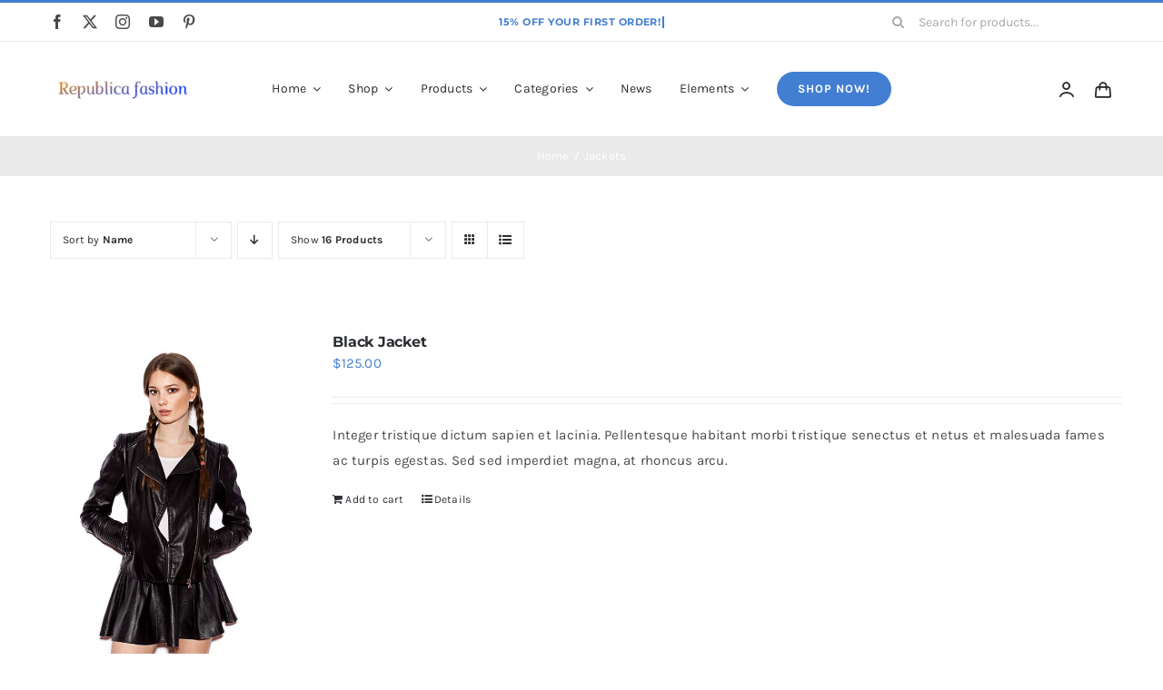

--- FILE ---
content_type: text/html; charset=UTF-8
request_url: https://republica-fashion.com/product-category/jackets/?product_view=list&product_orderby=name
body_size: 35298
content:
 <!DOCTYPE html>
<html class="avada-html-layout-wide avada-html-header-position-top avada-html-is-archive" lang="en-US" prefix="og: http://ogp.me/ns# fb: http://ogp.me/ns/fb#" prefix="og: https://ogp.me/ns#">
<head>
	<meta http-equiv="X-UA-Compatible" content="IE=edge" />
	<meta http-equiv="Content-Type" content="text/html; charset=utf-8"/>
	<meta name="viewport" content="width=device-width, initial-scale=1" />
	<style>
#wpadminbar #wp-admin-bar-wsm_free_top_button .ab-icon:before {
	content: "\f239";
	color: #FF9800;
	top: 3px;
}
</style>	<style>img:is([sizes="auto" i], [sizes^="auto," i]) { contain-intrinsic-size: 3000px 1500px }</style>
	
<!-- Search Engine Optimization by Rank Math PRO - https://rankmath.com/ -->
<title>Jackets - Republica leather fashion clothing store, leather jackets, leather bags, shoes, wallet, wool suit, wool parka</title>
<meta name="robots" content="follow, index"/>
<link rel="canonical" href="https://republica-fashion.com/product-category/jackets/" />
<meta property="og:locale" content="en_US" />
<meta property="og:type" content="article" />
<meta property="og:title" content="Jackets - Republica leather fashion clothing store, leather jackets, leather bags, shoes, wallet, wool suit, wool parka" />
<meta property="og:url" content="https://republica-fashion.com/product-category/jackets/" />
<meta property="og:site_name" content="Leather wool fashion store" />
<meta property="og:image" content="https://republica-fashion.com/wp-content/uploads/2015/10/black_elegant_leather_jacket.jpg" />
<meta property="og:image:secure_url" content="https://republica-fashion.com/wp-content/uploads/2015/10/black_elegant_leather_jacket.jpg" />
<meta property="og:image:width" content="500" />
<meta property="og:image:height" content="650" />
<meta property="og:image:type" content="image/jpeg" />
<meta name="twitter:card" content="summary_large_image" />
<meta name="twitter:title" content="Jackets - Republica leather fashion clothing store, leather jackets, leather bags, shoes, wallet, wool suit, wool parka" />
<meta name="twitter:label1" content="Products" />
<meta name="twitter:data1" content="10" />
<script type="application/ld+json" class="rank-math-schema-pro">{"@context":"https://schema.org","@graph":[{"@type":"Organization","@id":"https://republica-fashion.com/#organization","name":"Leather wool fashion store"},{"@type":"WebSite","@id":"https://republica-fashion.com/#website","url":"https://republica-fashion.com","name":"Leather wool fashion store","alternateName":"Leather wool fashion store","publisher":{"@id":"https://republica-fashion.com/#organization"},"inLanguage":"en-US"},{"@type":"CollectionPage","@id":"https://republica-fashion.com/product-category/jackets/#webpage","url":"https://republica-fashion.com/product-category/jackets/","name":"Jackets - Republica leather fashion clothing store, leather jackets, leather bags, shoes, wallet, wool suit, wool parka","isPartOf":{"@id":"https://republica-fashion.com/#website"},"inLanguage":"en-US"}]}</script>
<!-- /Rank Math WordPress SEO plugin -->

<link rel='dns-prefetch' href='//cdn.canvasjs.com' />
<link rel='dns-prefetch' href='//www.googletagmanager.com' />
<link rel="alternate" type="application/rss+xml" title="Republica leather fashion clothing store, leather jackets, leather bags, shoes, wallet, wool suit, wool parka  &raquo; Feed" href="https://republica-fashion.com/feed/" />
<link rel="alternate" type="application/rss+xml" title="Republica leather fashion clothing store, leather jackets, leather bags, shoes, wallet, wool suit, wool parka  &raquo; Comments Feed" href="https://republica-fashion.com/comments/feed/" />
		
		
		
				<link rel="alternate" type="application/rss+xml" title="Republica leather fashion clothing store, leather jackets, leather bags, shoes, wallet, wool suit, wool parka  &raquo; Jackets Category Feed" href="https://republica-fashion.com/product-category/jackets/feed/" />
				
		<meta property="og:locale" content="en_US"/>
		<meta property="og:type" content="article"/>
		<meta property="og:site_name" content="Republica leather fashion clothing store, leather jackets, leather bags, shoes, wallet, wool suit, wool parka "/>
		<meta property="og:title" content="Jackets - Republica leather fashion clothing store, leather jackets, leather bags, shoes, wallet, wool suit, wool parka"/>
				<meta property="og:url" content="https://republica-fashion.com/product/black-jacket/"/>
																				<meta property="og:image" content="https://republica-fashion.com/wp-content/uploads/2015/10/black_leather_jacket.jpg"/>
		<meta property="og:image:width" content="500"/>
		<meta property="og:image:height" content="650"/>
		<meta property="og:image:type" content="image/jpeg"/>
						<!-- This site uses the Google Analytics by MonsterInsights plugin v9.11.1 - Using Analytics tracking - https://www.monsterinsights.com/ -->
		<!-- Note: MonsterInsights is not currently configured on this site. The site owner needs to authenticate with Google Analytics in the MonsterInsights settings panel. -->
					<!-- No tracking code set -->
				<!-- / Google Analytics by MonsterInsights -->
		
<link rel='stylesheet' id='dashicons-css' href='https://republica-fashion.com/wp-includes/css/dashicons.min.css?ver=6.8.3' type='text/css' media='all' />
<link rel='stylesheet' id='admin-bar-css' href='https://republica-fashion.com/wp-includes/css/admin-bar.min.css?ver=6.8.3' type='text/css' media='all' />
<style id='admin-bar-inline-css' type='text/css'>

    .canvasjs-chart-credit{
        display: none !important;
    }
    #vtrtsFreeChart canvas {
    border-radius: 6px;
}

.vtrts-free-adminbar-weekly-title {
    font-weight: bold;
    font-size: 14px;
    color: #fff;
    margin-bottom: 6px;
}

        #wpadminbar #wp-admin-bar-vtrts_free_top_button .ab-icon:before {
            content: "\f185";
            color: #1DAE22;
            top: 3px;
        }
    #wp-admin-bar-vtrts_pro_top_button .ab-item {
        min-width: 180px;
    }
    .vtrts-free-adminbar-dropdown {
        min-width: 420px ;
        padding: 18px 18px 12px 18px;
        background: #23282d;
        color: #fff;
        border-radius: 8px;
        box-shadow: 0 4px 24px rgba(0,0,0,0.15);
        margin-top: 10px;
    }
    .vtrts-free-adminbar-grid {
        display: grid;
        grid-template-columns: 1fr 1fr;
        gap: 18px 18px; /* row-gap column-gap */
        margin-bottom: 18px;
    }
    .vtrts-free-adminbar-card {
        background: #2c3338;
        border-radius: 8px;
        padding: 18px 18px 12px 18px;
        box-shadow: 0 2px 8px rgba(0,0,0,0.07);
        display: flex;
        flex-direction: column;
        align-items: flex-start;
    }
    /* Extra margin for the right column */
    .vtrts-free-adminbar-card:nth-child(2),
    .vtrts-free-adminbar-card:nth-child(4) {
        margin-left: 10px !important;
        padding-left: 10px !important;
                padding-top: 6px !important;

        margin-right: 10px !important;
        padding-right : 10px !important;
        margin-top: 10px !important;
    }
    .vtrts-free-adminbar-card:nth-child(1),
    .vtrts-free-adminbar-card:nth-child(3) {
        margin-left: 10px !important;
        padding-left: 10px !important;
                padding-top: 6px !important;

        margin-top: 10px !important;
                padding-right : 10px !important;

    }
    /* Extra margin for the bottom row */
    .vtrts-free-adminbar-card:nth-child(3),
    .vtrts-free-adminbar-card:nth-child(4) {
        margin-top: 6px !important;
        padding-top: 6px !important;
        margin-top: 10px !important;
    }
    .vtrts-free-adminbar-card-title {
        font-size: 14px;
        font-weight: 800;
        margin-bottom: 6px;
        color: #fff;
    }
    .vtrts-free-adminbar-card-value {
        font-size: 22px;
        font-weight: bold;
        color: #1DAE22;
        margin-bottom: 4px;
    }
    .vtrts-free-adminbar-card-sub {
        font-size: 12px;
        color: #aaa;
    }
    .vtrts-free-adminbar-btn-wrap {
        text-align: center;
        margin-top: 8px;
    }

    #wp-admin-bar-vtrts_free_top_button .ab-item{
    min-width: 80px !important;
        padding: 0px !important;
    .vtrts-free-adminbar-btn {
        display: inline-block;
        background: #1DAE22;
        color: #fff !important;
        font-weight: bold;
        padding: 8px 28px;
        border-radius: 6px;
        text-decoration: none;
        font-size: 15px;
        transition: background 0.2s;
        margin-top: 8px;
    }
    .vtrts-free-adminbar-btn:hover {
        background: #15991b;
        color: #fff !important;
    }

    .vtrts-free-adminbar-dropdown-wrap { min-width: 0; padding: 0; }
    #wpadminbar #wp-admin-bar-vtrts_free_top_button .vtrts-free-adminbar-dropdown { display: none; position: absolute; left: 0; top: 100%; z-index: 99999; }
    #wpadminbar #wp-admin-bar-vtrts_free_top_button:hover .vtrts-free-adminbar-dropdown { display: block; }
    
        .ab-empty-item #wp-admin-bar-vtrts_free_top_button-default .ab-empty-item{
    height:0px !important;
    padding :0px !important;
     }
            #wpadminbar .quicklinks .ab-empty-item{
        padding:0px !important;
    }
    .vtrts-free-adminbar-dropdown {
    min-width: 420px;
    padding: 18px 18px 12px 18px;
    background: #23282d;
    color: #fff;
    border-radius: 12px; /* more rounded */
    box-shadow: 0 8px 32px rgba(0,0,0,0.25); /* deeper shadow */
    margin-top: 10px;
}

.vtrts-free-adminbar-btn-wrap {
    text-align: center;
    margin-top: 18px; /* more space above */
}

.vtrts-free-adminbar-btn {
    display: inline-block;
    background: #1DAE22;
    color: #fff !important;
    font-weight: bold;
    padding: 5px 22px;
    border-radius: 8px;
    text-decoration: none;
    font-size: 17px;
    transition: background 0.2s, box-shadow 0.2s;
    margin-top: 8px;
    box-shadow: 0 2px 8px rgba(29,174,34,0.15);
    text-align: center;
    line-height: 1.6;
    
}
.vtrts-free-adminbar-btn:hover {
    background: #15991b;
    color: #fff !important;
    box-shadow: 0 4px 16px rgba(29,174,34,0.25);
}
    


</style>
<link rel='stylesheet' id='woo-coupon-usage-style-css' href='https://republica-fashion.com/wp-content/plugins/woo-coupon-usage/css/style.css?ver=7.0.0' type='text/css' media='all' />
<style id='woocommerce-inline-inline-css' type='text/css'>
.woocommerce form .form-row .required { visibility: visible; }
</style>
<link rel='stylesheet' id='wsm-style-css' href='https://republica-fashion.com/wp-content/plugins/wp-stats-manager/css/style.css?ver=1.2' type='text/css' media='all' />
<link rel='stylesheet' id='gateway-css' href='https://republica-fashion.com/wp-content/plugins/woocommerce-paypal-payments/modules/ppcp-button/assets/css/gateway.css?ver=3.1.2' type='text/css' media='all' />
<link rel='stylesheet' id='child-style-css' href='https://republica-fashion.com/wp-content/themes/Avada-Child-Theme/style.css?ver=6.8.3' type='text/css' media='all' />
<link rel='stylesheet' id='fusion-dynamic-css-css' href='https://republica-fashion.com/wp-content/uploads/fusion-styles/082c51de0c395348d3f845c2cd695bdd.min.css?ver=3.11.11' type='text/css' media='all' />
<script type="text/javascript" async src="https://republica-fashion.com/wp-content/plugins/burst-statistics/helpers/timeme/timeme.min.js?ver=1760495182" id="burst-timeme-js"></script>
<script type="text/javascript" id="ahc_front_js-js-extra">
/* <![CDATA[ */
var ahc_ajax_front = {"ajax_url":"https:\/\/republica-fashion.com\/wp-admin\/admin-ajax.php","plugin_url":"https:\/\/republica-fashion.com\/wp-content\/plugins\/visitors-traffic-real-time-statistics\/","page_id":"Category: <span>Jackets<\/span>","page_title":"","post_type":""};
/* ]]> */
</script>
<script type="text/javascript" src="https://republica-fashion.com/wp-content/plugins/visitors-traffic-real-time-statistics/js/front.js?ver=6.8.3" id="ahc_front_js-js"></script>
<script type="text/javascript" src="https://republica-fashion.com/wp-includes/js/jquery/jquery.min.js?ver=3.7.1" id="jquery-core-js"></script>
<script type="text/javascript" src="https://republica-fashion.com/wp-content/plugins/woocommerce/assets/js/jquery-blockui/jquery.blockUI.min.js?ver=2.7.0-wc.10.4.3" id="wc-jquery-blockui-js" defer="defer" data-wp-strategy="defer"></script>
<script type="text/javascript" id="wc-add-to-cart-js-extra">
/* <![CDATA[ */
var wc_add_to_cart_params = {"ajax_url":"\/wp-admin\/admin-ajax.php","wc_ajax_url":"\/?wc-ajax=%%endpoint%%","i18n_view_cart":"View cart","cart_url":"https:\/\/republica-fashion.com\/cart-2\/","is_cart":"","cart_redirect_after_add":"no"};
/* ]]> */
</script>
<script type="text/javascript" src="https://republica-fashion.com/wp-content/plugins/woocommerce/assets/js/frontend/add-to-cart.min.js?ver=10.4.3" id="wc-add-to-cart-js" defer="defer" data-wp-strategy="defer"></script>
<script type="text/javascript" src="https://republica-fashion.com/wp-content/plugins/woocommerce/assets/js/js-cookie/js.cookie.min.js?ver=2.1.4-wc.10.4.3" id="wc-js-cookie-js" defer="defer" data-wp-strategy="defer"></script>
<script type="text/javascript" id="woocommerce-js-extra">
/* <![CDATA[ */
var woocommerce_params = {"ajax_url":"\/wp-admin\/admin-ajax.php","wc_ajax_url":"\/?wc-ajax=%%endpoint%%","i18n_password_show":"Show password","i18n_password_hide":"Hide password"};
/* ]]> */
</script>
<script type="text/javascript" src="https://republica-fashion.com/wp-content/plugins/woocommerce/assets/js/frontend/woocommerce.min.js?ver=10.4.3" id="woocommerce-js" defer="defer" data-wp-strategy="defer"></script>
<link rel="https://api.w.org/" href="https://republica-fashion.com/wp-json/" /><link rel="alternate" title="JSON" type="application/json" href="https://republica-fashion.com/wp-json/wp/v2/product_cat/136" /><link rel="EditURI" type="application/rsd+xml" title="RSD" href="https://republica-fashion.com/xmlrpc.php?rsd" />
<meta name="generator" content="WordPress 6.8.3" />
<meta name="generator" content="Site Kit by Google 1.170.0" />
        <!-- Wordpress Stats Manager -->
        <script type="text/javascript">
            var _wsm = _wsm || [];
            _wsm.push(['trackPageView']);
            _wsm.push(['enableLinkTracking']);
            _wsm.push(['enableHeartBeatTimer']);
            (function() {
                var u = "https://republica-fashion.com/wp-content/plugins/wp-stats-manager/";
                _wsm.push(['setUrlReferrer', ""]);
                _wsm.push(['setTrackerUrl', "https://republica-fashion.com/?wmcAction=wmcTrack"]);
                _wsm.push(['setSiteId', "1"]);
                _wsm.push(['setPageId', "0"]);
                _wsm.push(['setWpUserId', "0"]);
                var d = document,
                    g = d.createElement('script'),
                    s = d.getElementsByTagName('script')[0];
                g.type = 'text/javascript';
                g.async = true;
                g.defer = true;
                g.src = u + 'js/wsm_new.js';
                s.parentNode.insertBefore(g, s);
            })();
        </script>
        <!-- End Wordpress Stats Manager Code -->
<!-- Analytics by WP Statistics - https://wp-statistics.com -->
<style type="text/css" id="css-fb-visibility">@media screen and (max-width: 640px){.fusion-no-small-visibility{display:none !important;}body .sm-text-align-center{text-align:center !important;}body .sm-text-align-left{text-align:left !important;}body .sm-text-align-right{text-align:right !important;}body .sm-flex-align-center{justify-content:center !important;}body .sm-flex-align-flex-start{justify-content:flex-start !important;}body .sm-flex-align-flex-end{justify-content:flex-end !important;}body .sm-mx-auto{margin-left:auto !important;margin-right:auto !important;}body .sm-ml-auto{margin-left:auto !important;}body .sm-mr-auto{margin-right:auto !important;}body .fusion-absolute-position-small{position:absolute;top:auto;width:100%;}.awb-sticky.awb-sticky-small{ position: sticky; top: var(--awb-sticky-offset,0); }}@media screen and (min-width: 641px) and (max-width: 1024px){.fusion-no-medium-visibility{display:none !important;}body .md-text-align-center{text-align:center !important;}body .md-text-align-left{text-align:left !important;}body .md-text-align-right{text-align:right !important;}body .md-flex-align-center{justify-content:center !important;}body .md-flex-align-flex-start{justify-content:flex-start !important;}body .md-flex-align-flex-end{justify-content:flex-end !important;}body .md-mx-auto{margin-left:auto !important;margin-right:auto !important;}body .md-ml-auto{margin-left:auto !important;}body .md-mr-auto{margin-right:auto !important;}body .fusion-absolute-position-medium{position:absolute;top:auto;width:100%;}.awb-sticky.awb-sticky-medium{ position: sticky; top: var(--awb-sticky-offset,0); }}@media screen and (min-width: 1025px){.fusion-no-large-visibility{display:none !important;}body .lg-text-align-center{text-align:center !important;}body .lg-text-align-left{text-align:left !important;}body .lg-text-align-right{text-align:right !important;}body .lg-flex-align-center{justify-content:center !important;}body .lg-flex-align-flex-start{justify-content:flex-start !important;}body .lg-flex-align-flex-end{justify-content:flex-end !important;}body .lg-mx-auto{margin-left:auto !important;margin-right:auto !important;}body .lg-ml-auto{margin-left:auto !important;}body .lg-mr-auto{margin-right:auto !important;}body .fusion-absolute-position-large{position:absolute;top:auto;width:100%;}.awb-sticky.awb-sticky-large{ position: sticky; top: var(--awb-sticky-offset,0); }}</style>	<noscript><style>.woocommerce-product-gallery{ opacity: 1 !important; }</style></noscript>
	<meta name="generator" content="Powered by Slider Revolution 6.7.14 - responsive, Mobile-Friendly Slider Plugin for WordPress with comfortable drag and drop interface." />
<link rel="icon" href="https://republica-fashion.com/wp-content/uploads/2023/03/cropped-profile-副本-32x32.png" sizes="32x32" />
<link rel="icon" href="https://republica-fashion.com/wp-content/uploads/2023/03/cropped-profile-副本-192x192.png" sizes="192x192" />
<link rel="apple-touch-icon" href="https://republica-fashion.com/wp-content/uploads/2023/03/cropped-profile-副本-180x180.png" />
<meta name="msapplication-TileImage" content="https://republica-fashion.com/wp-content/uploads/2023/03/cropped-profile-副本-270x270.png" />
<script>function setREVStartSize(e){
			//window.requestAnimationFrame(function() {
				window.RSIW = window.RSIW===undefined ? window.innerWidth : window.RSIW;
				window.RSIH = window.RSIH===undefined ? window.innerHeight : window.RSIH;
				try {
					var pw = document.getElementById(e.c).parentNode.offsetWidth,
						newh;
					pw = pw===0 || isNaN(pw) || (e.l=="fullwidth" || e.layout=="fullwidth") ? window.RSIW : pw;
					e.tabw = e.tabw===undefined ? 0 : parseInt(e.tabw);
					e.thumbw = e.thumbw===undefined ? 0 : parseInt(e.thumbw);
					e.tabh = e.tabh===undefined ? 0 : parseInt(e.tabh);
					e.thumbh = e.thumbh===undefined ? 0 : parseInt(e.thumbh);
					e.tabhide = e.tabhide===undefined ? 0 : parseInt(e.tabhide);
					e.thumbhide = e.thumbhide===undefined ? 0 : parseInt(e.thumbhide);
					e.mh = e.mh===undefined || e.mh=="" || e.mh==="auto" ? 0 : parseInt(e.mh,0);
					if(e.layout==="fullscreen" || e.l==="fullscreen")
						newh = Math.max(e.mh,window.RSIH);
					else{
						e.gw = Array.isArray(e.gw) ? e.gw : [e.gw];
						for (var i in e.rl) if (e.gw[i]===undefined || e.gw[i]===0) e.gw[i] = e.gw[i-1];
						e.gh = e.el===undefined || e.el==="" || (Array.isArray(e.el) && e.el.length==0)? e.gh : e.el;
						e.gh = Array.isArray(e.gh) ? e.gh : [e.gh];
						for (var i in e.rl) if (e.gh[i]===undefined || e.gh[i]===0) e.gh[i] = e.gh[i-1];
											
						var nl = new Array(e.rl.length),
							ix = 0,
							sl;
						e.tabw = e.tabhide>=pw ? 0 : e.tabw;
						e.thumbw = e.thumbhide>=pw ? 0 : e.thumbw;
						e.tabh = e.tabhide>=pw ? 0 : e.tabh;
						e.thumbh = e.thumbhide>=pw ? 0 : e.thumbh;
						for (var i in e.rl) nl[i] = e.rl[i]<window.RSIW ? 0 : e.rl[i];
						sl = nl[0];
						for (var i in nl) if (sl>nl[i] && nl[i]>0) { sl = nl[i]; ix=i;}
						var m = pw>(e.gw[ix]+e.tabw+e.thumbw) ? 1 : (pw-(e.tabw+e.thumbw)) / (e.gw[ix]);
						newh =  (e.gh[ix] * m) + (e.tabh + e.thumbh);
					}
					var el = document.getElementById(e.c);
					if (el!==null && el) el.style.height = newh+"px";
					el = document.getElementById(e.c+"_wrapper");
					if (el!==null && el) {
						el.style.height = newh+"px";
						el.style.display = "block";
					}
				} catch(e){
					console.log("Failure at Presize of Slider:" + e)
				}
			//});
		  };</script>
		<script type="text/javascript">
			var doc = document.documentElement;
			doc.setAttribute( 'data-useragent', navigator.userAgent );
		</script>
		<style type="text/css" id="fusion-builder-template-footer-css">.dark-container {
  color: var(--awb-color1);
}</style>
	</head>

<body class="archive tax-product_cat term-jackets term-136 wp-theme-Avada wp-child-theme-Avada-Child-Theme theme-Avada woocommerce woocommerce-page woocommerce-no-js fusion-image-hovers fusion-pagination-sizing fusion-button_type-flat fusion-button_span-no fusion-button_gradient-linear avada-image-rollover-circle-yes avada-image-rollover-yes avada-image-rollover-direction-bottom fusion-body ltr fusion-sticky-header no-tablet-sticky-header no-mobile-sticky-header no-mobile-slidingbar fusion-disable-outline fusion-sub-menu-fade mobile-logo-pos-left layout-wide-mode avada-has-boxed-modal-shadow-none layout-scroll-offset-full avada-has-zero-margin-offset-top fusion-top-header menu-text-align-left fusion-woo-product-design-classic fusion-woo-shop-page-columns-4 fusion-woo-related-columns-4 fusion-woo-archive-page-columns-4 fusion-woocommerce-equal-heights avada-has-woo-gallery-disabled woo-sale-badge-circle woo-outofstock-badge-top_bar mobile-menu-design-modern fusion-hide-pagination-text fusion-header-layout-v2 avada-responsive avada-footer-fx-none avada-menu-highlight-style-bar fusion-search-form-classic fusion-main-menu-search-dropdown fusion-avatar-square avada-dropdown-styles avada-blog-layout-grid avada-blog-archive-layout-grid avada-header-shadow-no avada-menu-icon-position-left avada-has-megamenu-shadow avada-has-pagetitle-100-width avada-has-pagetitle-bg-full avada-has-main-nav-search-icon avada-has-titlebar-bar_and_content avada-has-pagination-padding avada-flyout-menu-direction-fade avada-ec-views-v1" data-awb-post-id="17216" data-burst_id="136" data-burst_type="tax">
		<a class="skip-link screen-reader-text" href="#content">Skip to content</a>

	<div id="boxed-wrapper">
		
		<div id="wrapper" class="fusion-wrapper">
			<div id="home" style="position:relative;top:-1px;"></div>
												<div class="fusion-tb-header"><div class="fusion-fullwidth fullwidth-box fusion-builder-row-1 fusion-flex-container nonhundred-percent-fullwidth non-hundred-percent-height-scrolling fusion-no-small-visibility" style="--awb-border-sizes-top:3px;--awb-border-color:var(--awb-color5);--awb-border-radius-top-left:0px;--awb-border-radius-top-right:0px;--awb-border-radius-bottom-right:0px;--awb-border-radius-bottom-left:0px;--awb-padding-right-small:15px;--awb-padding-left-small:15px;--awb-flex-wrap:wrap;" ><div class="fusion-builder-row fusion-row fusion-flex-align-items-stretch fusion-flex-content-wrap" style="max-width:1216.8px;margin-left: calc(-4% / 2 );margin-right: calc(-4% / 2 );"><div class="fusion-layout-column fusion_builder_column fusion-builder-column-0 fusion_builder_column_1_4 1_4 fusion-flex-column fusion-no-small-visibility" style="--awb-bg-size:cover;--awb-width-large:25%;--awb-margin-top-large:0px;--awb-spacing-right-large:7.68%;--awb-margin-bottom-large:0px;--awb-spacing-left-large:7.68%;--awb-width-medium:25%;--awb-order-medium:0;--awb-spacing-right-medium:7.68%;--awb-spacing-left-medium:7.68%;--awb-width-small:50%;--awb-order-small:0;--awb-spacing-right-small:3.84%;--awb-spacing-left-small:3.84%;"><div class="fusion-column-wrapper fusion-column-has-shadow fusion-flex-justify-content-center fusion-content-layout-column"><div class="fusion-social-links fusion-social-links-1" style="--awb-margin-top:0px;--awb-margin-right:0px;--awb-margin-bottom:0px;--awb-margin-left:0px;--awb-box-border-top:0px;--awb-box-border-right:0px;--awb-box-border-bottom:0px;--awb-box-border-left:0px;--awb-icon-colors-hover:var(--awb-color3);--awb-box-colors-hover:hsla(var(--awb-color7-h),var(--awb-color7-s),calc( var(--awb-color7-l) + 62% ),calc( var(--awb-color7-a) - 20% ));--awb-box-border-color:var(--awb-color3);--awb-box-border-color-hover:var(--awb-color4);"><div class="fusion-social-networks color-type-custom"><div class="fusion-social-networks-wrapper"><a class="fusion-social-network-icon fusion-tooltip fusion-facebook awb-icon-facebook" style="color:var(--awb-color7);font-size:16px;" data-placement="top" data-title="Facebook" data-toggle="tooltip" title="Facebook" aria-label="facebook" target="_blank" rel="noopener noreferrer" href="#"></a><a class="fusion-social-network-icon fusion-tooltip fusion-twitter awb-icon-twitter" style="color:var(--awb-color7);font-size:16px;" data-placement="top" data-title="X" data-toggle="tooltip" title="X" aria-label="twitter" target="_blank" rel="noopener noreferrer" href="#"></a><a class="fusion-social-network-icon fusion-tooltip fusion-instagram awb-icon-instagram" style="color:var(--awb-color7);font-size:16px;" data-placement="top" data-title="Instagram" data-toggle="tooltip" title="Instagram" aria-label="instagram" target="_blank" rel="noopener noreferrer" href="#"></a><a class="fusion-social-network-icon fusion-tooltip fusion-youtube awb-icon-youtube" style="color:var(--awb-color7);font-size:16px;" data-placement="top" data-title="YouTube" data-toggle="tooltip" title="YouTube" aria-label="youtube" target="_blank" rel="noopener noreferrer" href="#"></a><a class="fusion-social-network-icon fusion-tooltip fusion-pinterest awb-icon-pinterest" style="color:var(--awb-color7);font-size:16px;" data-placement="top" data-title="Pinterest" data-toggle="tooltip" title="Pinterest" aria-label="pinterest" target="_blank" rel="noopener noreferrer" href="#"></a></div></div></div></div></div><div class="fusion-layout-column fusion_builder_column fusion-builder-column-1 fusion_builder_column_1_2 1_2 fusion-flex-column" style="--awb-bg-size:cover;--awb-width-large:50%;--awb-margin-top-large:0px;--awb-spacing-right-large:0%;--awb-margin-bottom-large:0px;--awb-spacing-left-large:0%;--awb-width-medium:50%;--awb-order-medium:0;--awb-spacing-right-medium:0%;--awb-spacing-left-medium:0%;--awb-width-small:100%;--awb-order-small:1;--awb-spacing-right-small:1.92%;--awb-spacing-left-small:1.92%;"><div class="fusion-column-wrapper fusion-column-has-shadow fusion-flex-justify-content-center fusion-content-layout-column"><div class="fusion-title title fusion-title-1 fusion-sep-none fusion-title-center fusion-title-rotating fusion-loop-on fusion-title-clipIn fusion-title-size-two" style="--awb-text-color:var(--awb-color5);--awb-margin-bottom:10px;--awb-margin-bottom-small:12px;--awb-font-size:11px;"><h2 class="fusion-title-heading title-heading-center fusion-responsive-typography-calculated" style="margin:0;font-size:1em;letter-spacing:0.03rem;--fontSize:11;--minFontSize:11;line-height:var(--awb-typography1-line-height);"><span class="fusion-animated-text-prefix"></span> <span class="fusion-animated-texts-wrapper" style="text-align: center;" data-length="line" data-minDisplayTime="1200"><span class="fusion-animated-texts"><span data-in-effect="clipIn" class="fusion-animated-text" data-in-sequence="true" data-out-reverse="true" data-out-effect="clipOut">15% OFF YOUR FIRST ORDER!</span><span data-in-effect="clipIn" class="fusion-animated-text" data-in-sequence="true" data-out-reverse="true" data-out-effect="clipOut">FREE STANDARD SHIPPING ON ORDERS OVER $49</span></span></span> <span class="fusion-animated-text-postfix"></span></h2></div></div></div><div class="fusion-layout-column fusion_builder_column fusion-builder-column-2 fusion_builder_column_1_4 1_4 fusion-flex-column fusion-no-small-visibility" style="--awb-bg-size:cover;--awb-width-large:25%;--awb-margin-top-large:0px;--awb-spacing-right-large:7.68%;--awb-margin-bottom-large:0px;--awb-spacing-left-large:7.68%;--awb-width-medium:25%;--awb-order-medium:0;--awb-spacing-right-medium:7.68%;--awb-spacing-left-medium:7.68%;--awb-width-small:50%;--awb-order-small:2;--awb-spacing-right-small:3.84%;--awb-spacing-left-small:3.84%;"><div class="fusion-column-wrapper fusion-column-has-shadow fusion-flex-justify-content-center fusion-content-layout-column"><div class="fusion-search-element fusion-search-element-1 fusion-search-form-clean" style="--awb-input-height:42px;--awb-text-color:var(--awb-color6);--awb-border-color:var(--awb-color1);--awb-focus-border-color:var(--awb-color1);--awb-text-size:14px;">		<form role="search" class="searchform fusion-search-form  fusion-search-form-clean" method="get" action="https://republica-fashion.com/">
			<div class="fusion-search-form-content">

				
				<div class="fusion-search-field search-field">
					<label><span class="screen-reader-text">Search for:</span>
													<input type="search" value="" name="s" class="s" placeholder="Search for products..." required aria-required="true" aria-label="Search for products..."/>
											</label>
				</div>
				<div class="fusion-search-button search-button">
					<input type="submit" class="fusion-search-submit searchsubmit" aria-label="Search" value="&#xf002;" />
									</div>

				<input type="hidden" name="post_type" value="product" /><input type="hidden" name="search_limit_to_post_titles" value="0" /><input type="hidden" name="fs" value="1" />
			</div>


			
		</form>
		</div></div></div></div></div><div class="fusion-fullwidth fullwidth-box fusion-builder-row-2 fusion-flex-container nonhundred-percent-fullwidth non-hundred-percent-height-scrolling fusion-custom-z-index" style="--awb-border-sizes-top:1px;--awb-border-color:var(--awb-color3);--awb-border-radius-top-left:0px;--awb-border-radius-top-right:0px;--awb-border-radius-bottom-right:0px;--awb-border-radius-bottom-left:0px;--awb-z-index:2005;--awb-padding-top:5px;--awb-padding-bottom:5px;--awb-padding-top-small:0px;--awb-padding-right-small:20px;--awb-padding-bottom-small:0px;--awb-padding-left-small:20px;--awb-margin-top-small:-1px;--awb-flex-wrap:wrap;" ><div class="fusion-builder-row fusion-row fusion-flex-align-items-stretch fusion-flex-content-wrap" style="max-width:1216.8px;margin-left: calc(-4% / 2 );margin-right: calc(-4% / 2 );"><div class="fusion-layout-column fusion_builder_column fusion-builder-column-3 fusion_builder_column_1_6 1_6 fusion-flex-column" style="--awb-bg-size:cover;--awb-width-large:16.666666666667%;--awb-margin-top-large:15px;--awb-spacing-right-large:0%;--awb-margin-bottom-large:15px;--awb-spacing-left-large:11.52%;--awb-width-medium:16.666666666667%;--awb-order-medium:0;--awb-spacing-right-medium:0%;--awb-margin-bottom-medium:0px;--awb-spacing-left-medium:11.52%;--awb-width-small:40%;--awb-order-small:1;--awb-spacing-right-small:0%;--awb-margin-bottom-small:15px;--awb-spacing-left-small:4.8%;"><div class="fusion-column-wrapper fusion-column-has-shadow fusion-flex-justify-content-center fusion-content-layout-column"><div class="fusion-image-element sm-text-align-center" style="--awb-max-width:160px;--awb-caption-title-font-family:var(--h2_typography-font-family);--awb-caption-title-font-weight:var(--h2_typography-font-weight);--awb-caption-title-font-style:var(--h2_typography-font-style);--awb-caption-title-size:var(--h2_typography-font-size);--awb-caption-title-transform:var(--h2_typography-text-transform);--awb-caption-title-line-height:var(--h2_typography-line-height);--awb-caption-title-letter-spacing:var(--h2_typography-letter-spacing);"><span class=" fusion-imageframe imageframe-none imageframe-1 hover-type-none"><a class="fusion-no-lightbox" href="https://republica-fashion.com/" target="_self" aria-label="profile &#8211; 副本"><img decoding="async" width="300" height="66" alt="Avada Classic Shop" src="https://republica-fashion.com/wp-content/uploads/2023/03/profile-副本-1-300x66.png" class="img-responsive wp-image-20264 disable-lazyload" srcset="https://republica-fashion.com/wp-content/uploads/2023/03/profile-副本-1-200x44.png 200w, https://republica-fashion.com/wp-content/uploads/2023/03/profile-副本-1-400x87.png 400w, https://republica-fashion.com/wp-content/uploads/2023/03/profile-副本-1-600x131.png 600w, https://republica-fashion.com/wp-content/uploads/2023/03/profile-副本-1-800x175.png 800w, https://republica-fashion.com/wp-content/uploads/2023/03/profile-副本-1.png 833w" sizes="(max-width: 1024px) 100vw, (max-width: 640px) 100vw, 200px" title="Black Jacket 1"></a></span></div></div></div><div class="fusion-layout-column fusion_builder_column fusion-builder-column-4 fusion_builder_column_2_3 2_3 fusion-flex-column" style="--awb-bg-size:cover;--awb-width-large:66.666666666667%;--awb-margin-top-large:15px;--awb-spacing-right-large:0%;--awb-margin-bottom-large:15px;--awb-spacing-left-large:0%;--awb-width-medium:66.666666666667%;--awb-order-medium:1;--awb-spacing-right-medium:0%;--awb-spacing-left-medium:0%;--awb-width-small:30%;--awb-order-small:0;--awb-spacing-right-small:0%;--awb-spacing-left-small:0%;"><div class="fusion-column-wrapper fusion-column-has-shadow fusion-flex-justify-content-center fusion-content-layout-column"><nav class="awb-menu awb-menu_row awb-menu_em-hover mobile-mode-collapse-to-button awb-menu_icons-left awb-menu_dc-yes mobile-trigger-fullwidth-off awb-menu_mobile-toggle awb-menu_indent-left mobile-size-full-absolute loading mega-menu-loading awb-menu_desktop awb-menu_dropdown awb-menu_expand-right awb-menu_transition-slide_up" style="--awb-font-size:14px;--awb-text-transform:none;--awb-gap:30px;--awb-justify-content:center;--awb-color:var(--awb-color8);--awb-active-color:var(--awb-color5);--awb-submenu-color:#2b2e32;--awb-submenu-bg:#fff;--awb-submenu-sep-color:rgba(226,226,226,0);--awb-submenu-border-radius-top-left:8px;--awb-submenu-border-radius-top-right:8px;--awb-submenu-border-radius-bottom-right:8px;--awb-submenu-border-radius-bottom-left:8px;--awb-submenu-active-bg:var(--awb-color2);--awb-submenu-active-color:var(--awb-color8);--awb-submenu-text-transform:none;--awb-icons-color:var(--awb-color8);--awb-icons-hover-color:var(--awb-color5);--awb-main-justify-content:flex-start;--awb-mobile-color:var(--awb-color8);--awb-mobile-active-color:var(--awb-color5);--awb-mobile-trigger-font-size:24px;--awb-trigger-padding-right:12px;--awb-trigger-padding-left:12px;--awb-mobile-justify:flex-start;--awb-mobile-caret-left:auto;--awb-mobile-caret-right:0;--awb-box-shadow:4px 10px 36px -8px hsla(var(--awb-color8-h),var(--awb-color8-s),var(--awb-color8-l),calc( var(--awb-color8-a) - 92% ));;--awb-fusion-font-family-typography:inherit;--awb-fusion-font-style-typography:normal;--awb-fusion-font-weight-typography:400;--awb-fusion-font-family-submenu-typography:inherit;--awb-fusion-font-style-submenu-typography:normal;--awb-fusion-font-weight-submenu-typography:400;--awb-fusion-font-family-mobile-typography:inherit;--awb-fusion-font-style-mobile-typography:normal;--awb-fusion-font-weight-mobile-typography:400;" aria-label="Classic Shop Main Menu" data-breakpoint="640" data-count="0" data-transition-type="fade" data-transition-time="300" data-expand="right"><button type="button" class="awb-menu__m-toggle awb-menu__m-toggle_no-text" aria-expanded="false" aria-controls="menu-classic-shop-main-menu"><span class="awb-menu__m-toggle-inner"><span class="collapsed-nav-text"><span class="screen-reader-text">Toggle Navigation</span></span><span class="awb-menu__m-collapse-icon awb-menu__m-collapse-icon_no-text"><span class="awb-menu__m-collapse-icon-open awb-menu__m-collapse-icon-open_no-text icon-classic-shop-sort"></span><span class="awb-menu__m-collapse-icon-close awb-menu__m-collapse-icon-close_no-text icon-classic-shop-close"></span></span></span></button><ul id="menu-classic-shop-main-menu" class="fusion-menu awb-menu__main-ul awb-menu__main-ul_row"><li  id="menu-item-16229"  class="menu-item menu-item-type-custom menu-item-object-custom menu-item-has-children menu-item-16229 awb-menu__li awb-menu__main-li awb-menu__main-li_regular"  data-item-id="16229"><span class="awb-menu__main-background-default awb-menu__main-background-default_fade"></span><span class="awb-menu__main-background-active awb-menu__main-background-active_fade"></span><a  href="#" class="awb-menu__main-a awb-menu__main-a_regular"><span class="menu-text">Home</span><span class="awb-menu__open-nav-submenu-hover"></span></a><button type="button" aria-label="Open submenu of Home" aria-expanded="false" class="awb-menu__open-nav-submenu_mobile awb-menu__open-nav-submenu_main"></button><ul class="awb-menu__sub-ul awb-menu__sub-ul_main"><li  id="menu-item-16573"  class="menu-item menu-item-type-post_type menu-item-object-page menu-item-home menu-item-16573 awb-menu__li awb-menu__sub-li" ><a  href="https://republica-fashion.com/" class="awb-menu__sub-a"><span>Home 1</span></a></li><li  id="menu-item-16549"  class="menu-item menu-item-type-post_type menu-item-object-page menu-item-16549 awb-menu__li awb-menu__sub-li" ><a  href="https://republica-fashion.com/home-2/" class="awb-menu__sub-a"><span>Home 2</span></a></li><li  id="menu-item-16595"  class="menu-item menu-item-type-post_type menu-item-object-page menu-item-16595 awb-menu__li awb-menu__sub-li" ><a  href="https://republica-fashion.com/home-3/" class="awb-menu__sub-a"><span>Home 3</span></a></li></ul></li><li  id="menu-item-16570"  class="menu-item menu-item-type-post_type menu-item-object-page menu-item-has-children menu-item-16570 awb-menu__li awb-menu__main-li awb-menu__main-li_regular"  data-item-id="16570"><span class="awb-menu__main-background-default awb-menu__main-background-default_fade"></span><span class="awb-menu__main-background-active awb-menu__main-background-active_fade"></span><a  href="https://republica-fashion.com/shop-full-width/" class="awb-menu__main-a awb-menu__main-a_regular"><span class="menu-text">Shop</span><span class="awb-menu__open-nav-submenu-hover"></span></a><button type="button" aria-label="Open submenu of Shop" aria-expanded="false" class="awb-menu__open-nav-submenu_mobile awb-menu__open-nav-submenu_main"></button><ul class="awb-menu__sub-ul awb-menu__sub-ul_main"><li  id="menu-item-20272"  class="menu-item menu-item-type-taxonomy menu-item-object-product_cat menu-item-20272 awb-menu__li awb-menu__sub-li" ><a  href="https://republica-fashion.com/product-category/men/" class="awb-menu__sub-a"><span>Men</span></a></li><li  id="menu-item-20271"  class="menu-item menu-item-type-taxonomy menu-item-object-product_cat menu-item-20271 awb-menu__li awb-menu__sub-li" ><a  href="https://republica-fashion.com/product-category/women/" class="awb-menu__sub-a"><span>Women</span></a></li><li  id="menu-item-16553"  class="menu-item menu-item-type-post_type menu-item-object-page menu-item-16553 awb-menu__li awb-menu__sub-li" ><a  href="https://republica-fashion.com/shop-full-width/" class="awb-menu__sub-a"><span>Shop Full Width</span></a></li><li  id="menu-item-16558"  class="menu-item menu-item-type-post_type menu-item-object-page menu-item-16558 awb-menu__li awb-menu__sub-li" ><a  href="https://republica-fashion.com/shop-with-sidebar-2/" class="awb-menu__sub-a"><span>Shop With Sidebar</span></a></li></ul></li><li  id="menu-item-16231"  class="menu-item menu-item-type-custom menu-item-object-custom menu-item-has-children menu-item-16231 awb-menu__li awb-menu__main-li awb-menu__main-li_regular"  data-item-id="16231"><span class="awb-menu__main-background-default awb-menu__main-background-default_fade"></span><span class="awb-menu__main-background-active awb-menu__main-background-active_fade"></span><a  href="#" class="awb-menu__main-a awb-menu__main-a_regular"><span class="menu-text">Products</span><span class="awb-menu__open-nav-submenu-hover"></span></a><button type="button" aria-label="Open submenu of Products" aria-expanded="false" class="awb-menu__open-nav-submenu_mobile awb-menu__open-nav-submenu_main"></button><ul class="awb-menu__sub-ul awb-menu__sub-ul_main"><li  id="menu-item-17885"  class="menu-item menu-item-type-post_type menu-item-object-product menu-item-17885 awb-menu__li awb-menu__sub-li" ><a  href="https://republica-fashion.com/product/black-leather-jacket/" class="awb-menu__sub-a"><span>Simple Product</span></a></li><li  id="menu-item-17886"  class="menu-item menu-item-type-post_type menu-item-object-product menu-item-17886 awb-menu__li awb-menu__sub-li" ><a  href="https://republica-fashion.com/product/casual-colorful-t-shirts/" class="awb-menu__sub-a"><span>Variable Product</span></a></li><li  id="menu-item-17887"  class="menu-item menu-item-type-post_type menu-item-object-product menu-item-17887 awb-menu__li awb-menu__sub-li" ><a  href="https://republica-fashion.com/product/suede-heeled-shoes/" class="awb-menu__sub-a"><span>Grouped Product</span></a></li><li  id="menu-item-17888"  class="menu-item menu-item-type-post_type menu-item-object-product menu-item-17888 awb-menu__li awb-menu__sub-li" ><a  href="https://republica-fashion.com/product/print-sunglasses/" class="awb-menu__sub-a"><span>External/Affiliate Product</span></a></li><li  id="menu-item-17889"  class="menu-item menu-item-type-post_type menu-item-object-product menu-item-17889 awb-menu__li awb-menu__sub-li" ><a  href="https://republica-fashion.com/product/digital-download/" class="awb-menu__sub-a"><span>Digital Download</span></a></li><li  id="menu-item-19980"  class="menu-item menu-item-type-post_type menu-item-object-product menu-item-19980 awb-menu__li awb-menu__sub-li" ><a  href="https://republica-fashion.com/product/dot-fit-and-flare-dress/" class="awb-menu__sub-a"><span>Classic Layout</span></a></li></ul></li><li  id="menu-item-16232"  class="menu-item menu-item-type-custom menu-item-object-custom menu-item-has-children menu-item-16232 awb-menu__li awb-menu__main-li awb-menu__main-li_regular"  data-item-id="16232"><span class="awb-menu__main-background-default awb-menu__main-background-default_fade"></span><span class="awb-menu__main-background-active awb-menu__main-background-active_fade"></span><a  class="awb-menu__main-a awb-menu__main-a_regular"><span class="menu-text">Categories</span><span class="awb-menu__open-nav-submenu-hover"></span></a><button type="button" aria-label="Open submenu of Categories" aria-expanded="false" class="awb-menu__open-nav-submenu_mobile awb-menu__open-nav-submenu_main"></button><div class="awb-menu__mega-wrap" id="awb-mega-menu-20218" data-width="site_width" style="--awb-megamenu-width:var(--site_width)"><div class="fusion-fullwidth fullwidth-box fusion-builder-row-2-1 fusion-flex-container has-pattern-background has-mask-background nonhundred-percent-fullwidth non-hundred-percent-height-scrolling" style="--awb-border-sizes-top:1px;--awb-border-sizes-bottom:1px;--awb-border-sizes-left:1px;--awb-border-sizes-right:1px;--awb-border-color:var(--awb-color3);--awb-border-radius-top-left:8px;--awb-border-radius-top-right:8px;--awb-border-radius-bottom-right:8px;--awb-border-radius-bottom-left:8px;--awb-overflow:hidden;--awb-padding-top:15px;--awb-padding-right:15px;--awb-padding-bottom:15px;--awb-padding-left:15px;--awb-background-color:var(--awb-color1);--awb-flex-wrap:wrap;" ><div class="fusion-builder-row fusion-row fusion-flex-align-items-stretch fusion-flex-content-wrap" style="max-width:calc( 1170px + 20px );margin-left: calc(-20px / 2 );margin-right: calc(-20px / 2 );"><div class="fusion-layout-column fusion_builder_column fusion-builder-column-5 fusion_builder_column_1_3 1_3 fusion-flex-column fusion-column-inner-bg-wrapper" style="--awb-padding-top:70px;--awb-padding-right:50px;--awb-padding-bottom:70px;--awb-padding-left:50px;--awb-overflow:hidden;--awb-inner-bg-image:linear-gradient(180deg, hsla(var(--awb-color8-h),var(--awb-color8-s),var(--awb-color8-l),calc(var(--awb-color8-a) - 70%)) 0%,hsla(var(--awb-color8-h),var(--awb-color8-s),var(--awb-color8-l),calc(var(--awb-color8-a) - 70%)) 100%);;--awb-inner-bg-position:center top;--awb-inner-bg-size:cover;--awb-border-radius:8px 8px 8px 8px;--awb-inner-bg-border-radius:8px 8px 8px 8px;--awb-inner-bg-overflow:hidden;--awb-width-large:33.333333333333%;--awb-margin-top-large:0px;--awb-spacing-right-large:10px;--awb-margin-bottom-large:0px;--awb-spacing-left-large:10px;--awb-width-medium:33.333333333333%;--awb-order-medium:0;--awb-spacing-right-medium:10px;--awb-spacing-left-medium:10px;--awb-width-small:100%;--awb-order-small:0;--awb-spacing-right-small:10px;--awb-spacing-left-small:10px;"><span class="fusion-column-inner-bg hover-type-none"><a class="fusion-column-anchor" href="https://republica-fashion.com/women/"><span class="fusion-column-inner-bg-image lazyload" data-bg="https://republica-fashion.com/wp-content/uploads/2015/09/blue_stripe_sweater.jpg" data-bg-gradient="linear-gradient(180deg, hsla(var(--awb-color8-h),var(--awb-color8-s),var(--awb-color8-l),calc(var(--awb-color8-a) - 70%)) 0%,hsla(var(--awb-color8-h),var(--awb-color8-s),var(--awb-color8-l),calc(var(--awb-color8-a) - 70%)) 100%)"></span></a></span><div class="fusion-column-wrapper fusion-column-has-shadow fusion-flex-justify-content-flex-start fusion-content-layout-column fusion-column-has-bg-image" data-bg-url="https://republica-fashion.com/wp-content/uploads/2015/09/blue_stripe_sweater.jpg"><div class="fusion-text fusion-text-1 fusion-text-no-margin" style="--awb-content-alignment:center;--awb-font-size:var(--awb-typography3-font-size);--awb-line-height:var(--awb-typography3-line-height);--awb-letter-spacing:var(--awb-typography3-letter-spacing);--awb-text-transform:var(--awb-typography3-text-transform);--awb-text-color:var(--awb-color1);--awb-margin-bottom:10px;--awb-text-font-family:var(--awb-typography3-font-family);--awb-text-font-weight:var(--awb-typography3-font-weight);--awb-text-font-style:var(--awb-typography3-font-style);"><p>Women</p>
</div><div class="fusion-title title fusion-title-2 fusion-title-center fusion-title-text fusion-title-size-two" style="--awb-text-color:var(--awb-color1);--awb-margin-top:0px;--awb-margin-bottom:0px;--awb-margin-top-small:0px;--awb-margin-bottom-small:0px;--awb-font-size:40px;"><div class="title-sep-container title-sep-container-left"><div class="title-sep sep- sep-solid" style="border-color:var(--awb-color3);"></div></div><span class="awb-title-spacer"></span><h2 class="fusion-title-heading title-heading-center fusion-responsive-typography-calculated" style="font-family:var(--awb-typography1-font-family);font-weight:var(--awb-typography1-font-weight);font-style:var(--awb-typography1-font-style);margin:0;font-size:1em;letter-spacing:var(--awb-typography1-letter-spacing);text-transform:var(--awb-typography1-text-transform);--fontSize:40;line-height:var(--awb-typography1-line-height);">35% Off</h2><span class="awb-title-spacer"></span><div class="title-sep-container title-sep-container-right"><div class="title-sep sep- sep-solid" style="border-color:var(--awb-color3);"></div></div></div><div class="fusion-separator fusion-full-width-sep" style="align-self: center;margin-left: auto;margin-right: auto;flex-grow:1;width:100%;"></div><div style="text-align:center;"><a class="fusion-button button-flat fusion-button-default-size button-default fusion-button-default button-1 fusion-button-default-span fusion-button-default-type fusion-no-small-visibility fusion-no-medium-visibility" style="--button_margin-top:30px;" target="_self"><span class="fusion-button-text">Browse Selected Items</span></a></div><div ><a class="fusion-button button-flat fusion-button-default-size button-default fusion-button-default button-2 fusion-button-default-span fusion-button-default-type fusion-no-large-visibility" style="--button_margin-top:30px;" target="_self"><span class="fusion-button-text">Browse Items</span></a></div></div></div><div class="fusion-layout-column fusion_builder_column fusion-builder-column-6 fusion_builder_column_1_3 1_3 fusion-flex-column fusion-column-inner-bg-wrapper" style="--awb-padding-top:70px;--awb-padding-right:50px;--awb-padding-bottom:70px;--awb-padding-left:50px;--awb-overflow:hidden;--awb-inner-bg-image:linear-gradient(180deg, hsla(var(--awb-color8-h),var(--awb-color8-s),var(--awb-color8-l),calc(var(--awb-color8-a) - 70%)) 0%,hsla(var(--awb-color8-h),var(--awb-color8-s),var(--awb-color8-l),calc(var(--awb-color8-a) - 70%)) 100%);;--awb-inner-bg-position:center top;--awb-inner-bg-size:cover;--awb-border-radius:8px 8px 8px 8px;--awb-inner-bg-border-radius:8px 8px 8px 8px;--awb-inner-bg-overflow:hidden;--awb-width-large:33.333333333333%;--awb-margin-top-large:0px;--awb-spacing-right-large:10px;--awb-margin-bottom-large:0px;--awb-spacing-left-large:10px;--awb-width-medium:33.333333333333%;--awb-order-medium:0;--awb-spacing-right-medium:10px;--awb-spacing-left-medium:10px;--awb-width-small:100%;--awb-order-small:0;--awb-spacing-right-small:10px;--awb-spacing-left-small:10px;"><span class="fusion-column-inner-bg hover-type-none"><a class="fusion-column-anchor" href="https://republica-fashion.com/men/"><span class="fusion-column-inner-bg-image lazyload" data-bg="https://republica-fashion.com/wp-content/uploads/2015/10/black_elegant_leather_jacket.jpg" data-bg-gradient="linear-gradient(180deg, hsla(var(--awb-color8-h),var(--awb-color8-s),var(--awb-color8-l),calc(var(--awb-color8-a) - 70%)) 0%,hsla(var(--awb-color8-h),var(--awb-color8-s),var(--awb-color8-l),calc(var(--awb-color8-a) - 70%)) 100%)"></span></a></span><div class="fusion-column-wrapper fusion-column-has-shadow fusion-flex-justify-content-flex-start fusion-content-layout-column fusion-column-has-bg-image" data-bg-url="https://republica-fashion.com/wp-content/uploads/2015/10/black_elegant_leather_jacket.jpg"><div class="fusion-text fusion-text-2 fusion-text-no-margin" style="--awb-content-alignment:center;--awb-font-size:var(--awb-typography3-font-size);--awb-line-height:var(--awb-typography3-line-height);--awb-letter-spacing:var(--awb-typography3-letter-spacing);--awb-text-transform:var(--awb-typography3-text-transform);--awb-text-color:var(--awb-color1);--awb-margin-bottom:10px;--awb-text-font-family:var(--awb-typography3-font-family);--awb-text-font-weight:var(--awb-typography3-font-weight);--awb-text-font-style:var(--awb-typography3-font-style);"><p>Men</p>
</div><div class="fusion-title title fusion-title-3 fusion-title-center fusion-title-text fusion-title-size-two" style="--awb-text-color:var(--awb-color1);--awb-margin-top:0px;--awb-margin-bottom:0px;--awb-margin-top-small:0px;--awb-margin-bottom-small:0px;--awb-font-size:40px;"><div class="title-sep-container title-sep-container-left"><div class="title-sep sep- sep-solid" style="border-color:var(--awb-color3);"></div></div><span class="awb-title-spacer"></span><h2 class="fusion-title-heading title-heading-center fusion-responsive-typography-calculated" style="font-family:var(--awb-typography1-font-family);font-weight:var(--awb-typography1-font-weight);font-style:var(--awb-typography1-font-style);margin:0;font-size:1em;letter-spacing:var(--awb-typography1-letter-spacing);text-transform:var(--awb-typography1-text-transform);--fontSize:40;line-height:var(--awb-typography1-line-height);">25% Off</h2><span class="awb-title-spacer"></span><div class="title-sep-container title-sep-container-right"><div class="title-sep sep- sep-solid" style="border-color:var(--awb-color3);"></div></div></div><div class="fusion-separator fusion-full-width-sep" style="align-self: center;margin-left: auto;margin-right: auto;flex-grow:1;width:100%;"></div><div style="text-align:center;"><a class="fusion-button button-flat fusion-button-default-size button-custom fusion-button-default button-3 fusion-button-span-no fusion-button-default-type fusion-no-small-visibility fusion-no-medium-visibility" style="--button_accent_color:var(--awb-color1);--button_accent_hover_color:var(--awb-color1);--button_border_hover_color:var(--awb-color1);--button_gradient_top_color:var(--awb-color4);--button_gradient_bottom_color:var(--awb-color4);--button_gradient_top_color_hover:var(--awb-color5);--button_gradient_bottom_color_hover:var(--awb-color5);--button_margin-top:30px;" target="_self"><span class="fusion-button-text">Browse Selected Items</span></a></div><div ><a class="fusion-button button-flat fusion-button-default-size button-custom fusion-button-default button-4 fusion-button-span-no fusion-button-default-type fusion-no-large-visibility" style="--button_accent_color:var(--awb-color1);--button_accent_hover_color:var(--awb-color1);--button_border_hover_color:var(--awb-color1);--button_gradient_top_color:var(--awb-color4);--button_gradient_bottom_color:var(--awb-color4);--button_gradient_top_color_hover:var(--awb-color5);--button_gradient_bottom_color_hover:var(--awb-color5);--button_margin-top:30px;" target="_self"><span class="fusion-button-text">Browse Items</span></a></div></div></div><div class="fusion-layout-column fusion_builder_column fusion-builder-column-7 fusion_builder_column_1_3 1_3 fusion-flex-column fusion-column-inner-bg-wrapper" style="--awb-padding-top:70px;--awb-padding-right:50px;--awb-padding-bottom:70px;--awb-padding-left:50px;--awb-overflow:hidden;--awb-inner-bg-image:linear-gradient(180deg, hsla(var(--awb-color8-h),var(--awb-color8-s),var(--awb-color8-l),calc(var(--awb-color8-a) - 70%)) 0%,hsla(var(--awb-color8-h),var(--awb-color8-s),var(--awb-color8-l),calc(var(--awb-color8-a) - 70%)) 100%);;--awb-inner-bg-position:center top;--awb-inner-bg-size:cover;--awb-border-radius:8px 8px 8px 8px;--awb-inner-bg-border-radius:8px 8px 8px 8px;--awb-inner-bg-overflow:hidden;--awb-width-large:33.333333333333%;--awb-margin-top-large:0px;--awb-spacing-right-large:10px;--awb-margin-bottom-large:0px;--awb-spacing-left-large:10px;--awb-width-medium:33.333333333333%;--awb-order-medium:0;--awb-spacing-right-medium:10px;--awb-spacing-left-medium:10px;--awb-width-small:100%;--awb-order-small:0;--awb-spacing-right-small:10px;--awb-spacing-left-small:10px;"><span class="fusion-column-inner-bg hover-type-none"><a class="fusion-column-anchor" href="https://republica-fashion.com/accessories/"><span class="fusion-column-inner-bg-image lazyload" data-bg="https://republica-fashion.com/wp-content/uploads/2015/09/shop_glasses.jpg" data-bg-gradient="linear-gradient(180deg, hsla(var(--awb-color8-h),var(--awb-color8-s),var(--awb-color8-l),calc(var(--awb-color8-a) - 70%)) 0%,hsla(var(--awb-color8-h),var(--awb-color8-s),var(--awb-color8-l),calc(var(--awb-color8-a) - 70%)) 100%)"></span></a></span><div class="fusion-column-wrapper fusion-column-has-shadow fusion-flex-justify-content-flex-start fusion-content-layout-column fusion-column-has-bg-image" data-bg-url="https://republica-fashion.com/wp-content/uploads/2015/09/shop_glasses.jpg"><div class="fusion-text fusion-text-3 fusion-text-no-margin" style="--awb-content-alignment:center;--awb-font-size:var(--awb-typography3-font-size);--awb-line-height:var(--awb-typography3-line-height);--awb-letter-spacing:var(--awb-typography3-letter-spacing);--awb-text-transform:var(--awb-typography3-text-transform);--awb-text-color:var(--awb-color1);--awb-margin-bottom:10px;--awb-text-font-family:var(--awb-typography3-font-family);--awb-text-font-weight:var(--awb-typography3-font-weight);--awb-text-font-style:var(--awb-typography3-font-style);"><p>Accessories</p>
</div><div class="fusion-title title fusion-title-4 fusion-title-center fusion-title-text fusion-title-size-two" style="--awb-text-color:var(--awb-color1);--awb-margin-top:0px;--awb-margin-bottom:0px;--awb-margin-top-small:0px;--awb-margin-bottom-small:0px;--awb-font-size:40px;"><div class="title-sep-container title-sep-container-left"><div class="title-sep sep- sep-solid" style="border-color:var(--awb-color3);"></div></div><span class="awb-title-spacer"></span><h2 class="fusion-title-heading title-heading-center fusion-responsive-typography-calculated" style="font-family:var(--awb-typography1-font-family);font-weight:var(--awb-typography1-font-weight);font-style:var(--awb-typography1-font-style);margin:0;font-size:1em;letter-spacing:var(--awb-typography1-letter-spacing);text-transform:var(--awb-typography1-text-transform);--fontSize:40;line-height:var(--awb-typography1-line-height);">15% Off</h2><span class="awb-title-spacer"></span><div class="title-sep-container title-sep-container-right"><div class="title-sep sep- sep-solid" style="border-color:var(--awb-color3);"></div></div></div><div class="fusion-separator fusion-full-width-sep" style="align-self: center;margin-left: auto;margin-right: auto;flex-grow:1;width:100%;"></div><div style="text-align:center;"><a class="fusion-button button-flat fusion-button-default-size button-custom fusion-button-default button-5 fusion-button-span-no fusion-button-default-type fusion-no-small-visibility fusion-no-medium-visibility" style="--button_accent_color:var(--awb-color1);--button_accent_hover_color:var(--awb-color1);--button_border_hover_color:var(--awb-color1);--button_gradient_top_color:var(--awb-custom2);--button_gradient_bottom_color:var(--awb-custom2);--button_gradient_top_color_hover:var(--awb-color5);--button_gradient_bottom_color_hover:var(--awb-color5);--button_margin-top:30px;" target="_self"><span class="fusion-button-text">Browse Selected Items</span></a></div><div ><a class="fusion-button button-flat fusion-button-default-size button-custom fusion-button-default button-6 fusion-button-span-no fusion-button-default-type fusion-no-large-visibility" style="--button_accent_color:var(--awb-color1);--button_accent_hover_color:var(--awb-color1);--button_border_hover_color:var(--awb-color1);--button_gradient_top_color:var(--awb-custom2);--button_gradient_bottom_color:var(--awb-custom2);--button_gradient_top_color_hover:var(--awb-color5);--button_gradient_bottom_color_hover:var(--awb-color5);--button_margin-top:30px;" target="_self"><span class="fusion-button-text">Browse Items</span></a></div></div></div></div></div>
</div><ul class="awb-menu__sub-ul awb-menu__sub-ul_main"><li  id="menu-item-16723"  class="menu-item menu-item-type-post_type menu-item-object-page menu-item-16723 awb-menu__li awb-menu__sub-li" ><a  href="https://republica-fashion.com/men/" class="awb-menu__sub-a"><span>Men</span></a></li><li  id="menu-item-16729"  class="menu-item menu-item-type-post_type menu-item-object-page menu-item-16729 awb-menu__li awb-menu__sub-li" ><a  href="https://republica-fashion.com/women/" class="awb-menu__sub-a"><span>Women</span></a></li><li  id="menu-item-16733"  class="menu-item menu-item-type-post_type menu-item-object-page menu-item-16733 awb-menu__li awb-menu__sub-li" ><a  href="https://republica-fashion.com/accessories/" class="awb-menu__sub-a"><span>Accessories</span></a></li><li  id="menu-item-17891"  class="menu-item menu-item-type-post_type menu-item-object-page menu-item-17891 awb-menu__li awb-menu__sub-li" ><a  href="https://republica-fashion.com/shop-full-width/" class="awb-menu__sub-a"><span>Promotion</span></a></li></ul></li><li  id="menu-item-16561"  class="menu-item menu-item-type-post_type menu-item-object-page menu-item-16561 awb-menu__li awb-menu__main-li awb-menu__main-li_regular"  data-item-id="16561"><span class="awb-menu__main-background-default awb-menu__main-background-default_fade"></span><span class="awb-menu__main-background-active awb-menu__main-background-active_fade"></span><a  href="https://republica-fashion.com/news/" class="awb-menu__main-a awb-menu__main-a_regular"><span class="menu-text">News</span></a></li><li  id="menu-item-16233"  class="menu-item menu-item-type-custom menu-item-object-custom menu-item-has-children menu-item-16233 awb-menu__li awb-menu__main-li awb-menu__main-li_regular"  data-item-id="16233"><span class="awb-menu__main-background-default awb-menu__main-background-default_fade"></span><span class="awb-menu__main-background-active awb-menu__main-background-active_fade"></span><a  href="#" class="awb-menu__main-a awb-menu__main-a_regular"><span class="menu-text">Elements</span><span class="awb-menu__open-nav-submenu-hover"></span></a><button type="button" aria-label="Open submenu of Elements" aria-expanded="false" class="awb-menu__open-nav-submenu_mobile awb-menu__open-nav-submenu_main"></button><ul class="awb-menu__sub-ul awb-menu__sub-ul_main"><li  id="menu-item-16878"  class="menu-item menu-item-type-post_type menu-item-object-page menu-item-16878 awb-menu__li awb-menu__sub-li" ><a  href="https://republica-fashion.com/featured-slider/" class="awb-menu__sub-a"><span>Featured Products Slider</span></a></li><li  id="menu-item-16875"  class="menu-item menu-item-type-post_type menu-item-object-page menu-item-16875 awb-menu__li awb-menu__sub-li" ><a  href="https://republica-fashion.com/featured-products/" class="awb-menu__sub-a"><span>Featured Products</span></a></li><li  id="menu-item-16893"  class="menu-item menu-item-type-post_type menu-item-object-page menu-item-16893 awb-menu__li awb-menu__sub-li" ><a  href="https://republica-fashion.com/recent-products/" class="awb-menu__sub-a"><span>Recent Products</span></a></li><li  id="menu-item-16884"  class="menu-item menu-item-type-post_type menu-item-object-page menu-item-16884 awb-menu__li awb-menu__sub-li" ><a  href="https://republica-fashion.com/product-carousel/" class="awb-menu__sub-a"><span>Product Carousel</span></a></li><li  id="menu-item-16887"  class="menu-item menu-item-type-post_type menu-item-object-page menu-item-16887 awb-menu__li awb-menu__sub-li" ><a  href="https://republica-fashion.com/product-categories/" class="awb-menu__sub-a"><span>Product Categories</span></a></li><li  id="menu-item-16881"  class="menu-item menu-item-type-post_type menu-item-object-page menu-item-16881 awb-menu__li awb-menu__sub-li" ><a  href="https://republica-fashion.com/product-by-category/" class="awb-menu__sub-a"><span>Product By Category</span></a></li><li  id="menu-item-16890"  class="menu-item menu-item-type-post_type menu-item-object-page menu-item-16890 awb-menu__li awb-menu__sub-li" ><a  href="https://republica-fashion.com/products-by-sku-id/" class="awb-menu__sub-a"><span>Products By SKU/ID</span></a></li></ul></li><li  id="menu-item-20127"  class="menu-item menu-item-type-post_type menu-item-object-page menu-item-20127 awb-menu__li awb-menu__main-li awb-menu__li_button"  data-item-id="20127"><a  href="https://republica-fashion.com/shop-full-width/" class="awb-menu__main-a awb-menu__main-a_button"><span class="menu-text fusion-button button-default button-medium">Shop Now!</span></a></li></ul></nav></div></div><div class="fusion-layout-column fusion_builder_column fusion-builder-column-8 fusion_builder_column_1_6 1_6 fusion-flex-column" style="--awb-bg-size:cover;--awb-width-large:16.666666666667%;--awb-margin-top-large:15px;--awb-spacing-right-large:11.52%;--awb-margin-bottom-large:15px;--awb-spacing-left-large:0%;--awb-width-medium:16.666666666667%;--awb-order-medium:2;--awb-spacing-right-medium:11.52%;--awb-spacing-left-medium:0%;--awb-width-small:30%;--awb-order-small:2;--awb-spacing-right-small:6.4%;--awb-spacing-left-small:0%;"><div class="fusion-column-wrapper fusion-column-has-shadow fusion-flex-justify-content-center fusion-content-layout-column"><nav class="awb-menu awb-menu_row awb-menu_em-hover mobile-mode-collapse-to-button awb-menu_icons-left awb-menu_dc-no mobile-trigger-fullwidth-off awb-menu_mobile-toggle awb-menu_indent-left mobile-size-full-absolute loading mega-menu-loading awb-menu_desktop awb-menu_dropdown awb-menu_expand-right awb-menu_transition-fade" style="--awb-text-transform:none;--awb-gap:18px;--awb-justify-content:flex-end;--awb-color:var(--awb-color8);--awb-active-color:var(--awb-color5);--awb-submenu-color:var(--awb-color8);--awb-submenu-sep-color:rgba(226,226,226,0);--awb-submenu-border-radius-top-left:8px;--awb-submenu-border-radius-top-right:8px;--awb-submenu-border-radius-bottom-right:8px;--awb-submenu-border-radius-bottom-left:8px;--awb-submenu-active-bg:var(--awb-color2);--awb-submenu-active-color:var(--awb-color8);--awb-submenu-text-transform:none;--awb-icons-size:22;--awb-icons-color:var(--awb-color8);--awb-icons-hover-color:var(--awb-color5);--awb-main-justify-content:flex-start;--awb-mobile-font-size:24px;--awb-mobile-justify:flex-start;--awb-mobile-caret-left:auto;--awb-mobile-caret-right:0;--awb-box-shadow:4px 10px 36px -8px hsla(var(--awb-color8-h),var(--awb-color8-s),var(--awb-color8-l),calc( var(--awb-color8-a) - 92% ));;--awb-fusion-font-family-typography:inherit;--awb-fusion-font-style-typography:normal;--awb-fusion-font-weight-typography:400;--awb-fusion-font-family-submenu-typography:inherit;--awb-fusion-font-style-submenu-typography:normal;--awb-fusion-font-weight-submenu-typography:400;--awb-fusion-font-family-mobile-typography:inherit;--awb-fusion-font-style-mobile-typography:normal;--awb-fusion-font-weight-mobile-typography:400;" aria-label="Classic Shop Cart Menú" data-breakpoint="0" data-count="1" data-transition-type="fade" data-transition-time="300" data-expand="right"><ul id="menu-classic-shop-cart-menu" class="fusion-menu awb-menu__main-ul awb-menu__main-ul_row"><li  id="menu-item-20018"  class="menu-item menu-item-type-custom menu-item-object-custom menu-item-has-children avada-menu-login-box menu-item-20018 awb-menu__li awb-menu__main-li awb-menu__main-li_regular"  data-item-id="20018"><span class="awb-menu__main-background-default awb-menu__main-background-default_fade"></span><span class="awb-menu__main-background-active awb-menu__main-background-active_fade"></span><a href="https://republica-fashion.com/my-account-2/" aria-haspopup="true" class="awb-menu__main-a awb-menu__main-a_regular awb-menu__main-a_icon-only fusion-flex-link"><span class="awb-menu__i awb-menu__i_main"><i class="glyphicon icon-classic-shop-user" aria-hidden="true"></i></span><span class="menu-text menu-text_no-desktop">Account</span><span class="awb-menu__open-nav-submenu-hover"></span></a><ul class="awb-menu__sub-ul awb-menu__sub-ul_main"><li class="awb-menu__account-li"><form action="https://republica-fashion.com/wp-login.php" name="loginform" method="post"><div class="awb-menu__input-wrap"><label class="screen-reader-text hidden" for="username">Username:</label><input type="text" class="input-text" name="log" id="username-classic-shop-cart-menu-69732cf22f488" value="" placeholder="Username" /></div><div class="awb-menu__input-wrap"><label class="screen-reader-text hidden" for="password">Password:</label><input type="password" class="input-text" name="pwd" id="password-classic-shop-cart-menu-69732cf22f488" value="" placeholder="Password" /></div><label class="awb-menu__login-remember" for="awb-menu__remember-classic-shop-cart-menu-69732cf22f488"><input name="rememberme" type="checkbox" id="awb-menu__remember-classic-shop-cart-menu-69732cf22f488" value="forever"> Remember Me</label><input type="hidden" name="fusion_woo_login_box" value="true" /><div class="awb-menu__login-links"><input type="submit" name="wp-submit" id="wp-submit-classic-shop-cart-menu-69732cf22f488" class="button button-small default comment-submit" value="Log In"><input type="hidden" name="redirect" value=""></div><div class="awb-menu__login-reg"><a href="https://republica-fashion.com/my-account-2/" title="Register">Register</a></div></form></li></ul></li><li  id="menu-item-20017"  class="menu-item menu-item-type-custom menu-item-object-custom fusion-widget-cart fusion-menu-cart avada-main-menu-cart fusion-menu-cart-hide-empty-counter menu-item-20017 awb-menu__li awb-menu__main-li awb-menu__main-li_regular"  data-item-id="20017"><span class="awb-menu__main-background-default awb-menu__main-background-default_fade"></span><span class="awb-menu__main-background-active awb-menu__main-background-active_fade"></span><a href="https://republica-fashion.com/cart-2/" class="awb-menu__main-a awb-menu__main-a_regular awb-menu__main-a_icon-only fusion-flex-link"><span class="awb-menu__i awb-menu__i_main"><i class="glyphicon icon-classic-shop-bag_alt" aria-hidden="true"></i></span><span class="menu-text menu-text_no-desktop">Cart</span></a></li></ul></nav></div></div></div></div>
</div>		<div id="sliders-container" class="fusion-slider-visibility">
					</div>
											
			<section class="avada-page-titlebar-wrapper" aria-label="Page Title Bar">
	<div class="fusion-page-title-bar fusion-page-title-bar-none fusion-page-title-bar-center">
		<div class="fusion-page-title-row">
			<div class="fusion-page-title-wrapper">
				<div class="fusion-page-title-captions">

					
																		<div class="fusion-page-title-secondary">
								<nav class="fusion-breadcrumbs" ara-label="Breadcrumb"><ol class="awb-breadcrumb-list"><li class="fusion-breadcrumb-item awb-breadcrumb-sep" ><a href="https://republica-fashion.com" class="fusion-breadcrumb-link"><span >Home</span></a></li><li class="fusion-breadcrumb-item"  aria-current="page"><span  class="breadcrumb-leaf">Jackets</span></li></ol></nav>							</div>
											
				</div>

				
			</div>
		</div>
	</div>
</section>

						<main id="main" class="clearfix ">
				<div class="fusion-row" style="">
		<div class="woocommerce-container">
			<section id="content" class=" full-width" style="width: 100%;">
		<header class="woocommerce-products-header">
	
	<div class="ppcp-messages" data-partner-attribution-id="Woo_PPCP"></div></header>
<div class="woocommerce-notices-wrapper"></div>
<div class="catalog-ordering fusion-clearfix">
			<div class="orderby-order-container">
			<ul class="orderby order-dropdown">
				<li>
					<span class="current-li">
						<span class="current-li-content">
														<a aria-haspopup="true">Sort by <strong>Name</strong></a>
						</span>
					</span>
					<ul>
																			<li class="">
																<a href="?product_view=list&product_orderby=default">Sort by <strong>Default Order</strong></a>
							</li>
												<li class="current">
														<a href="?product_view=list&product_orderby=name">Sort by <strong>Name</strong></a>
						</li>
						<li class="">
														<a href="?product_view=list&product_orderby=price">Sort by <strong>Price</strong></a>
						</li>
						<li class="">
														<a href="?product_view=list&product_orderby=date">Sort by <strong>Date</strong></a>
						</li>
						<li class="">
														<a href="?product_view=list&product_orderby=popularity">Sort by <strong>Popularity</strong></a>
						</li>

													<li class="">
																<a href="?product_view=list&product_orderby=rating">Sort by <strong>Rating</strong></a>
							</li>
											</ul>
				</li>
			</ul>

			<ul class="order">
															<li class="asc"><a aria-label="Descending order" aria-haspopup="true" href="?product_view=list&product_orderby=name&product_order=desc"><i class="awb-icon-arrow-down2" aria-hidden="true"></i></a></li>
												</ul>
		</div>

		<ul class="sort-count order-dropdown">
			<li>
				<span class="current-li">
					<a aria-haspopup="true">
						Show <strong>16 Products</strong>						</a>
					</span>
				<ul>
					<li class="current">
						<a href="?product_view=list&product_orderby=name&product_count=16">
							Show <strong>16 Products</strong>						</a>
					</li>
					<li class="">
						<a href="?product_view=list&product_orderby=name&product_count=32">
							Show <strong>32 Products</strong>						</a>
					</li>
					<li class="">
						<a href="?product_view=list&product_orderby=name&product_count=48">
							Show <strong>48 Products</strong>						</a>
					</li>
				</ul>
			</li>
		</ul>
	
																<ul class="fusion-grid-list-view">
			<li class="fusion-grid-view-li">
				<a class="fusion-grid-view" aria-label="View as grid" aria-haspopup="true" href="?product_view=grid&product_orderby=name"><i class="awb-icon-grid icomoon-grid" aria-hidden="true"></i></a>
			</li>
			<li class="fusion-list-view-li active-view">
				<a class="fusion-list-view" aria-haspopup="true" aria-label="View as list" href="?product_view=list&product_orderby=name"><i class="awb-icon-list icomoon-list" aria-hidden="true"></i></a>
			</li>
		</ul>
	</div>
<ul class="products clearfix products-4">
<li class="product type-product post-17216 status-publish first instock product_cat-jackets product_cat-women product_tag-black product_tag-casual product_tag-new-york has-post-thumbnail featured shipping-taxable purchasable product-type-simple product-list-view">
	<div class="fusion-product-wrapper">
<a href="https://republica-fashion.com/product/black-jacket/" class="product-images" aria-label="Black Jacket">

<div class="featured-image">
		<img width="500" height="650" src="data:image/svg+xml,%3Csvg%20xmlns%3D%27http%3A%2F%2Fwww.w3.org%2F2000%2Fsvg%27%20width%3D%27500%27%20height%3D%27650%27%20viewBox%3D%270%200%20500%20650%27%3E%3Crect%20width%3D%27500%27%20height%3D%27650%27%20fill-opacity%3D%220%22%2F%3E%3C%2Fsvg%3E" class="attachment-woocommerce_thumbnail size-woocommerce_thumbnail lazyload wp-post-image" alt="Republica leather fashion clothing store, leather jackets, leather bags, shoes, wallet, wool suit, wool parka" decoding="async" fetchpriority="high" data-orig-src="https://republica-fashion.com/wp-content/uploads/2015/10/black_leather_jacket.jpg" title="Black Jacket 2">
						<div class="cart-loading"><i class="awb-icon-spinner" aria-hidden="true"></i></div>
			</div>
</a>
<div class="fusion-product-content">
	<div class="product-details">
		<div class="product-details-container">
<h3 class="product-title">
	<a href="https://republica-fashion.com/product/black-jacket/">
		Black Jacket	</a>
</h3>
<div class="fusion-price-rating">

	<span class="price"><span class="woocommerce-Price-amount amount"><bdi><span class="woocommerce-Price-currencySymbol">&#36;</span>125.00</bdi></span></span>
		</div>
	</div>
</div>


	<div class="product-excerpt product-list">
		<div class="fusion-content-sep sep-double sep-solid"></div>
		<div class="product-excerpt-container">
			<div class="post-content">
				Integer tristique dictum sapien et lacinia. Pellentesque habitant morbi tristique senectus et netus et malesuada fames ac turpis egestas. Sed sed imperdiet magna, at rhoncus arcu.			</div>
		</div>
		<div class="product-buttons">
			<div class="product-buttons-container clearfix"> </div>
<a href="/product-category/jackets/?product_view=list&#038;product_orderby=name&#038;add-to-cart=17216" aria-describedby="woocommerce_loop_add_to_cart_link_describedby_17216" data-quantity="1" class="button product_type_simple add_to_cart_button ajax_add_to_cart" data-product_id="17216" data-product_sku="030" aria-label="Add to cart: &ldquo;Black Jacket&rdquo;" rel="nofollow">Add to cart</a>	<span id="woocommerce_loop_add_to_cart_link_describedby_17216" class="screen-reader-text">
			</span>

<a href="https://republica-fashion.com/product/black-jacket/" class="show_details_button">
	Details</a>


	</div>
	</div>

	</div> </div>
</li>
<li class="product type-product post-17214 status-publish instock product_cat-jackets product_cat-jeans product_cat-men product_tag-black has-post-thumbnail sale featured shipping-taxable purchasable product-type-simple product-list-view">
	<div class="fusion-product-wrapper">
<a href="https://republica-fashion.com/product/black-leather-jacket/" class="product-images" aria-label="Black Leather Jacket">
<div class="fusion-woo-badges-wrapper">

	<span class="onsale">Sale!</span>
	</div><div class="featured-image crossfade-images">
	<img width="500" height="650" src="data:image/svg+xml,%3Csvg%20xmlns%3D%27http%3A%2F%2Fwww.w3.org%2F2000%2Fsvg%27%20width%3D%27500%27%20height%3D%27650%27%20viewBox%3D%270%200%20500%20650%27%3E%3Crect%20width%3D%27500%27%20height%3D%27650%27%20fill-opacity%3D%220%22%2F%3E%3C%2Fsvg%3E" class="hover-image lazyload" alt="" decoding="async" data-orig-src="https://republica-fashion.com/wp-content/uploads/2015/09/black_rebel_leather_jacket.jpg" />	<img width="500" height="650" src="data:image/svg+xml,%3Csvg%20xmlns%3D%27http%3A%2F%2Fwww.w3.org%2F2000%2Fsvg%27%20width%3D%27500%27%20height%3D%27650%27%20viewBox%3D%270%200%20500%20650%27%3E%3Crect%20width%3D%27500%27%20height%3D%27650%27%20fill-opacity%3D%220%22%2F%3E%3C%2Fsvg%3E" class="attachment-woocommerce_thumbnail size-woocommerce_thumbnail lazyload wp-post-image" alt="Republica leather fashion clothing store, leather jackets, leather bags, shoes, wallet, wool suit, wool parka" decoding="async" data-orig-src="https://republica-fashion.com/wp-content/uploads/2015/10/black_elegant_leather_jacket.jpg" title="Black Leather Jacket 3">
						<div class="cart-loading"><i class="awb-icon-spinner" aria-hidden="true"></i></div>
			</div>
</a>
<div class="fusion-product-content">
	<div class="product-details">
		<div class="product-details-container">
<h3 class="product-title">
	<a href="https://republica-fashion.com/product/black-leather-jacket/">
		Black Leather Jacket	</a>
</h3>
<div class="fusion-price-rating">
<div class="star-rating" role="img" aria-label="Rated 5.00 out of 5"><span style="width:100%">Rated <strong class="rating">5.00</strong> out of 5</span></div>
	<span class="price"><del aria-hidden="true"><span class="woocommerce-Price-amount amount"><bdi><span class="woocommerce-Price-currencySymbol">&#36;</span>235.00</bdi></span></del> <span class="screen-reader-text">Original price was: &#036;235.00.</span><ins aria-hidden="true"><span class="woocommerce-Price-amount amount"><bdi><span class="woocommerce-Price-currencySymbol">&#36;</span>200.00</bdi></span></ins><span class="screen-reader-text">Current price is: &#036;200.00.</span></span>
		</div>
	</div>
</div>


	<div class="product-excerpt product-list">
		<div class="fusion-content-sep sep-double sep-solid"></div>
		<div class="product-excerpt-container">
			<div class="post-content">
				Integer tristique dictum sapien et lacinia. Pellentesque habitant morbi tristique senectus et netus et malesuada fames ac turpis egestas. Sed sed imperdiet magna, at rhoncus arcu.			</div>
		</div>
		<div class="product-buttons">
			<div class="product-buttons-container clearfix"> </div>
<a href="/product-category/jackets/?product_view=list&#038;product_orderby=name&#038;add-to-cart=17214" aria-describedby="woocommerce_loop_add_to_cart_link_describedby_17214" data-quantity="1" class="button product_type_simple add_to_cart_button ajax_add_to_cart" data-product_id="17214" data-product_sku="029" aria-label="Add to cart: &ldquo;Black Leather Jacket&rdquo;" rel="nofollow">Add to cart</a>	<span id="woocommerce_loop_add_to_cart_link_describedby_17214" class="screen-reader-text">
			</span>

<a href="https://republica-fashion.com/product/black-leather-jacket/" class="show_details_button">
	Details</a>


	</div>
	</div>

	</div> </div>
</li>
<li class="product type-product post-17208 status-publish instock product_cat-jackets product_cat-men product_tag-casual product_tag-fabric product_tag-outdoors has-post-thumbnail shipping-taxable purchasable product-type-simple product-list-view">
	<div class="fusion-product-wrapper">
<a href="https://republica-fashion.com/product/black-leather-suit/" class="product-images" aria-label="Black Leather Suit">

<div class="featured-image">
		<img width="500" height="650" src="data:image/svg+xml,%3Csvg%20xmlns%3D%27http%3A%2F%2Fwww.w3.org%2F2000%2Fsvg%27%20width%3D%27500%27%20height%3D%27650%27%20viewBox%3D%270%200%20500%20650%27%3E%3Crect%20width%3D%27500%27%20height%3D%27650%27%20fill-opacity%3D%220%22%2F%3E%3C%2Fsvg%3E" class="attachment-woocommerce_thumbnail size-woocommerce_thumbnail lazyload wp-post-image" alt="Republica leather fashion clothing store, leather jackets, leather bags, shoes, wallet, wool suit, wool parka" decoding="async" data-orig-src="https://republica-fashion.com/wp-content/uploads/2015/10/black_leather_suit.jpg" title="Black Leather Suit 4">
						<div class="cart-loading"><i class="awb-icon-spinner" aria-hidden="true"></i></div>
			</div>
</a>
<div class="fusion-product-content">
	<div class="product-details">
		<div class="product-details-container">
<h3 class="product-title">
	<a href="https://republica-fashion.com/product/black-leather-suit/">
		Black Leather Suit	</a>
</h3>
<div class="fusion-price-rating">

	<span class="price"><span class="woocommerce-Price-amount amount"><bdi><span class="woocommerce-Price-currencySymbol">&#36;</span>176.00</bdi></span></span>
		</div>
	</div>
</div>


	<div class="product-excerpt product-list">
		<div class="fusion-content-sep sep-double sep-solid"></div>
		<div class="product-excerpt-container">
			<div class="post-content">
				Integer tristique dictum sapien et lacinia. Pellentesque habitant morbi tristique senectus et netus et malesuada fames ac turpis egestas. Sed sed imperdiet magna, at rhoncus arcu.			</div>
		</div>
		<div class="product-buttons">
			<div class="product-buttons-container clearfix"> </div>
<a href="/product-category/jackets/?product_view=list&#038;product_orderby=name&#038;add-to-cart=17208" aria-describedby="woocommerce_loop_add_to_cart_link_describedby_17208" data-quantity="1" class="button product_type_simple add_to_cart_button ajax_add_to_cart" data-product_id="17208" data-product_sku="027" aria-label="Add to cart: &ldquo;Black Leather Suit&rdquo;" rel="nofollow">Add to cart</a>	<span id="woocommerce_loop_add_to_cart_link_describedby_17208" class="screen-reader-text">
			</span>

<a href="https://republica-fashion.com/product/black-leather-suit/" class="show_details_button">
	Details</a>


	</div>
	</div>

	</div> </div>
</li>
<li class="product type-product post-17205 status-publish last instock product_cat-jackets product_cat-men product_cat-suits product_tag-casual product_tag-new-york has-post-thumbnail featured shipping-taxable purchasable product-type-simple product-list-view">
	<div class="fusion-product-wrapper">
<a href="https://republica-fashion.com/product/blue-jacket-white-stripe-tee/" class="product-images" aria-label="Blue Jacket &amp; Stripe Tee">

<div class="featured-image">
		<img width="500" height="650" src="data:image/svg+xml,%3Csvg%20xmlns%3D%27http%3A%2F%2Fwww.w3.org%2F2000%2Fsvg%27%20width%3D%27500%27%20height%3D%27650%27%20viewBox%3D%270%200%20500%20650%27%3E%3Crect%20width%3D%27500%27%20height%3D%27650%27%20fill-opacity%3D%220%22%2F%3E%3C%2Fsvg%3E" class="attachment-woocommerce_thumbnail size-woocommerce_thumbnail lazyload wp-post-image" alt="Republica leather fashion clothing store, leather jackets, leather bags, shoes, wallet, wool suit, wool parka" decoding="async" data-orig-src="https://republica-fashion.com/wp-content/uploads/2015/10/blue_jacket_and_white_stripe_tee.jpg" title="Blue Jacket &amp; Stripe Tee 5">
						<div class="cart-loading"><i class="awb-icon-spinner" aria-hidden="true"></i></div>
			</div>
</a>
<div class="fusion-product-content">
	<div class="product-details">
		<div class="product-details-container">
<h3 class="product-title">
	<a href="https://republica-fashion.com/product/blue-jacket-white-stripe-tee/">
		Blue Jacket &amp; Stripe Tee	</a>
</h3>
<div class="fusion-price-rating">

	<span class="price"><span class="woocommerce-Price-amount amount"><bdi><span class="woocommerce-Price-currencySymbol">&#36;</span>580.00</bdi></span></span>
		</div>
	</div>
</div>


	<div class="product-excerpt product-list">
		<div class="fusion-content-sep sep-double sep-solid"></div>
		<div class="product-excerpt-container">
			<div class="post-content">
				Integer tristique dictum sapien et lacinia. Pellentesque habitant morbi tristique senectus et netus et malesuada fames ac turpis egestas. Sed sed imperdiet magna, at rhoncus arcu.			</div>
		</div>
		<div class="product-buttons">
			<div class="product-buttons-container clearfix"> </div>
<a href="/product-category/jackets/?product_view=list&#038;product_orderby=name&#038;add-to-cart=17205" aria-describedby="woocommerce_loop_add_to_cart_link_describedby_17205" data-quantity="1" class="button product_type_simple add_to_cart_button ajax_add_to_cart" data-product_id="17205" data-product_sku="026" aria-label="Add to cart: &ldquo;Blue Jacket &amp; Stripe Tee&rdquo;" rel="nofollow">Add to cart</a>	<span id="woocommerce_loop_add_to_cart_link_describedby_17205" class="screen-reader-text">
			</span>

<a href="https://republica-fashion.com/product/blue-jacket-white-stripe-tee/" class="show_details_button">
	Details</a>


	</div>
	</div>

	</div> </div>
</li>
<li class="product type-product post-16468 status-publish first instock product_cat-jackets product_cat-men product_cat-suits product_tag-travel product_tag-warm has-post-thumbnail sale featured shipping-taxable purchasable product-type-simple product-list-view">
	<div class="fusion-product-wrapper">
<a href="https://republica-fashion.com/product/blue-leather-jacket/" class="product-images" aria-label="Blue Leather Jacket">
<div class="fusion-woo-badges-wrapper">

	<span class="onsale">Sale!</span>
	</div><div class="featured-image">
		<img width="500" height="650" src="data:image/svg+xml,%3Csvg%20xmlns%3D%27http%3A%2F%2Fwww.w3.org%2F2000%2Fsvg%27%20width%3D%27500%27%20height%3D%27650%27%20viewBox%3D%270%200%20500%20650%27%3E%3Crect%20width%3D%27500%27%20height%3D%27650%27%20fill-opacity%3D%220%22%2F%3E%3C%2Fsvg%3E" class="attachment-woocommerce_thumbnail size-woocommerce_thumbnail lazyload wp-post-image" alt="Republica leather fashion clothing store, leather jackets, leather bags, shoes, wallet, wool suit, wool parka" decoding="async" data-orig-src="https://republica-fashion.com/wp-content/uploads/2015/09/blue_leather_jacket.jpg" title="Blue Leather Jacket 6">
						<div class="cart-loading"><i class="awb-icon-spinner" aria-hidden="true"></i></div>
			</div>
</a>
<div class="fusion-product-content">
	<div class="product-details">
		<div class="product-details-container">
<h3 class="product-title">
	<a href="https://republica-fashion.com/product/blue-leather-jacket/">
		Blue Leather Jacket	</a>
</h3>
<div class="fusion-price-rating">

	<span class="price"><del aria-hidden="true"><span class="woocommerce-Price-amount amount"><bdi><span class="woocommerce-Price-currencySymbol">&#36;</span>80.00</bdi></span></del> <span class="screen-reader-text">Original price was: &#036;80.00.</span><ins aria-hidden="true"><span class="woocommerce-Price-amount amount"><bdi><span class="woocommerce-Price-currencySymbol">&#36;</span>60.00</bdi></span></ins><span class="screen-reader-text">Current price is: &#036;60.00.</span></span>
		</div>
	</div>
</div>


	<div class="product-excerpt product-list">
		<div class="fusion-content-sep sep-double sep-solid"></div>
		<div class="product-excerpt-container">
			<div class="post-content">
				Integer tristique dictum sapien et lacinia. Pellentesque habitant morbi tristique senectus et netus et malesuada fames ac turpis egestas. Sed sed imperdiet magna, at rhoncus arcu.			</div>
		</div>
		<div class="product-buttons">
			<div class="product-buttons-container clearfix"> </div>
<a href="/product-category/jackets/?product_view=list&#038;product_orderby=name&#038;add-to-cart=16468" aria-describedby="woocommerce_loop_add_to_cart_link_describedby_16468" data-quantity="1" class="button product_type_simple add_to_cart_button ajax_add_to_cart" data-product_id="16468" data-product_sku="004" aria-label="Add to cart: &ldquo;Blue Leather Jacket&rdquo;" rel="nofollow">Add to cart</a>	<span id="woocommerce_loop_add_to_cart_link_describedby_16468" class="screen-reader-text">
			</span>

<a href="https://republica-fashion.com/product/blue-leather-jacket/" class="show_details_button">
	Details</a>


	</div>
	</div>

	</div> </div>
</li>
<li class="product type-product post-16419 status-publish instock product_cat-jackets product_cat-men product_cat-suits product_tag-dg product_tag-fabric product_tag-warm has-post-thumbnail shipping-taxable purchasable product-type-simple product-list-view">
	<div class="fusion-product-wrapper">
<a href="https://republica-fashion.com/product/brown-elegant-jacket/" class="product-images" aria-label="Brown Elegant Jacket">

<div class="featured-image">
		<img width="500" height="650" src="data:image/svg+xml,%3Csvg%20xmlns%3D%27http%3A%2F%2Fwww.w3.org%2F2000%2Fsvg%27%20width%3D%27500%27%20height%3D%27650%27%20viewBox%3D%270%200%20500%20650%27%3E%3Crect%20width%3D%27500%27%20height%3D%27650%27%20fill-opacity%3D%220%22%2F%3E%3C%2Fsvg%3E" class="attachment-woocommerce_thumbnail size-woocommerce_thumbnail lazyload wp-post-image" alt="Republica leather fashion clothing store, leather jackets, leather bags, shoes, wallet, wool suit, wool parka" decoding="async" data-orig-src="https://republica-fashion.com/wp-content/uploads/2015/09/browm_elegant_jacket.jpg" title="Brown Elegant Jacket 7">
						<div class="cart-loading"><i class="awb-icon-spinner" aria-hidden="true"></i></div>
			</div>
</a>
<div class="fusion-product-content">
	<div class="product-details">
		<div class="product-details-container">
<h3 class="product-title">
	<a href="https://republica-fashion.com/product/brown-elegant-jacket/">
		Brown Elegant Jacket	</a>
</h3>
<div class="fusion-price-rating">

	<span class="price"><span class="woocommerce-Price-amount amount"><bdi><span class="woocommerce-Price-currencySymbol">&#36;</span>1,567.00</bdi></span></span>
		</div>
	</div>
</div>


	<div class="product-excerpt product-list">
		<div class="fusion-content-sep sep-double sep-solid"></div>
		<div class="product-excerpt-container">
			<div class="post-content">
				Integer tristique dictum sapien et lacinia. Pellentesque habitant morbi tristique senectus et netus et malesuada fames ac turpis egestas. Sed sed imperdiet magna, at rhoncus arcu.			</div>
		</div>
		<div class="product-buttons">
			<div class="product-buttons-container clearfix"> </div>
<a href="/product-category/jackets/?product_view=list&#038;product_orderby=name&#038;add-to-cart=16419" aria-describedby="woocommerce_loop_add_to_cart_link_describedby_16419" data-quantity="1" class="button product_type_simple add_to_cart_button ajax_add_to_cart" data-product_id="16419" data-product_sku="012" aria-label="Add to cart: &ldquo;Brown Elegant Jacket&rdquo;" rel="nofollow">Add to cart</a>	<span id="woocommerce_loop_add_to_cart_link_describedby_16419" class="screen-reader-text">
			</span>

<a href="https://republica-fashion.com/product/brown-elegant-jacket/" class="show_details_button">
	Details</a>


	</div>
	</div>

	</div> </div>
</li>
<li class="product type-product post-17180 status-publish instock product_cat-jackets product_cat-men product_tag-black product_tag-fabric has-post-thumbnail shipping-taxable purchasable product-type-simple product-list-view">
	<div class="fusion-product-wrapper">
<a href="https://republica-fashion.com/product/modern-black-leather-suit/" class="product-images" aria-label="Modern Black Leather Suit">

<div class="featured-image">
		<img width="500" height="650" src="data:image/svg+xml,%3Csvg%20xmlns%3D%27http%3A%2F%2Fwww.w3.org%2F2000%2Fsvg%27%20width%3D%27500%27%20height%3D%27650%27%20viewBox%3D%270%200%20500%20650%27%3E%3Crect%20width%3D%27500%27%20height%3D%27650%27%20fill-opacity%3D%220%22%2F%3E%3C%2Fsvg%3E" class="attachment-woocommerce_thumbnail size-woocommerce_thumbnail lazyload wp-post-image" alt="Republica leather fashion clothing store, leather jackets, leather bags, shoes, wallet, wool suit, wool parka" decoding="async" data-orig-src="https://republica-fashion.com/wp-content/uploads/2015/10/modern_black_leather_suit.jpg" title="Modern Black Leather Suit 8">
						<div class="cart-loading"><i class="awb-icon-spinner" aria-hidden="true"></i></div>
			</div>
</a>
<div class="fusion-product-content">
	<div class="product-details">
		<div class="product-details-container">
<h3 class="product-title">
	<a href="https://republica-fashion.com/product/modern-black-leather-suit/">
		Modern Black Leather Suit	</a>
</h3>
<div class="fusion-price-rating">

	<span class="price"><span class="woocommerce-Price-amount amount"><bdi><span class="woocommerce-Price-currencySymbol">&#36;</span>96.00</bdi></span></span>
		</div>
	</div>
</div>


	<div class="product-excerpt product-list">
		<div class="fusion-content-sep sep-double sep-solid"></div>
		<div class="product-excerpt-container">
			<div class="post-content">
				Integer tristique dictum sapien et lacinia. Pellentesque habitant morbi tristique senectus et netus et malesuada fames ac turpis egestas. Sed sed imperdiet magna, at rhoncus arcu.			</div>
		</div>
		<div class="product-buttons">
			<div class="product-buttons-container clearfix"> </div>
<a href="/product-category/jackets/?product_view=list&#038;product_orderby=name&#038;add-to-cart=17180" aria-describedby="woocommerce_loop_add_to_cart_link_describedby_17180" data-quantity="1" class="button product_type_simple add_to_cart_button ajax_add_to_cart" data-product_id="17180" data-product_sku="018" aria-label="Add to cart: &ldquo;Modern Black Leather Suit&rdquo;" rel="nofollow">Add to cart</a>	<span id="woocommerce_loop_add_to_cart_link_describedby_17180" class="screen-reader-text">
			</span>

<a href="https://republica-fashion.com/product/modern-black-leather-suit/" class="show_details_button">
	Details</a>


	</div>
	</div>

	</div> </div>
</li>
<li class="product type-product post-20269 status-publish last instock product_cat-men product_cat-accessories product_cat-jackets product_cat-jeans product_cat-shoes product_cat-uncategorized product_cat-women product_tag-test sale shipping-taxable purchasable product-type-simple product-list-view">
	<div class="fusion-product-wrapper">
<a href="https://republica-fashion.com/product/test/" class="product-images" aria-label="Test">
<div class="fusion-woo-badges-wrapper">

	<span class="onsale">Sale!</span>
	</div><div class="featured-image">
		<img width="500" height="500" src="https://republica-fashion.com/wp-content/uploads/woocommerce-placeholder-500x500.png" class="woocommerce-placeholder wp-post-image lazyload" alt="Placeholder" decoding="async" srcset="data:image/svg+xml,%3Csvg%20xmlns%3D%27http%3A%2F%2Fwww.w3.org%2F2000%2Fsvg%27%20width%3D%271200%27%20height%3D%271200%27%20viewBox%3D%270%200%201200%201200%27%3E%3Crect%20width%3D%271200%27%20height%3D%271200%27%20fill-opacity%3D%220%22%2F%3E%3C%2Fsvg%3E" data-orig-src="https://republica-fashion.com/wp-content/uploads/woocommerce-placeholder-500x500.png" data-srcset="https://republica-fashion.com/wp-content/uploads/woocommerce-placeholder-66x66.png 66w, https://republica-fashion.com/wp-content/uploads/woocommerce-placeholder-100x100.png 100w, https://republica-fashion.com/wp-content/uploads/woocommerce-placeholder-150x150.png 150w, https://republica-fashion.com/wp-content/uploads/woocommerce-placeholder-200x200.png 200w, https://republica-fashion.com/wp-content/uploads/woocommerce-placeholder-300x300.png 300w, https://republica-fashion.com/wp-content/uploads/woocommerce-placeholder-400x400.png 400w, https://republica-fashion.com/wp-content/uploads/woocommerce-placeholder-500x500.png 500w, https://republica-fashion.com/wp-content/uploads/woocommerce-placeholder-600x600.png 600w, https://republica-fashion.com/wp-content/uploads/woocommerce-placeholder-700x700.png 700w, https://republica-fashion.com/wp-content/uploads/woocommerce-placeholder-768x768.png 768w, https://republica-fashion.com/wp-content/uploads/woocommerce-placeholder-800x800.png 800w, https://republica-fashion.com/wp-content/uploads/woocommerce-placeholder-1024x1024.png 1024w, https://republica-fashion.com/wp-content/uploads/woocommerce-placeholder.png 1200w" data-sizes="auto" />
						<div class="cart-loading"><i class="awb-icon-spinner" aria-hidden="true"></i></div>
			</div>
</a>
<div class="fusion-product-content">
	<div class="product-details">
		<div class="product-details-container">
<h3 class="product-title">
	<a href="https://republica-fashion.com/product/test/">
		Test	</a>
</h3>
<div class="fusion-price-rating">

	<span class="price"><del aria-hidden="true"><span class="woocommerce-Price-amount amount"><bdi><span class="woocommerce-Price-currencySymbol">&#36;</span>1.00</bdi></span></del> <span class="screen-reader-text">Original price was: &#036;1.00.</span><ins aria-hidden="true"><span class="woocommerce-Price-amount amount"><bdi><span class="woocommerce-Price-currencySymbol">&#36;</span>0.10</bdi></span></ins><span class="screen-reader-text">Current price is: &#036;0.10.</span></span>
		</div>
	</div>
</div>


	<div class="product-excerpt product-list">
		<div class="fusion-content-sep sep-double sep-solid"></div>
		<div class="product-excerpt-container">
			<div class="post-content">
							</div>
		</div>
		<div class="product-buttons">
			<div class="product-buttons-container clearfix"> </div>
<a href="/product-category/jackets/?product_view=list&#038;product_orderby=name&#038;add-to-cart=20269" aria-describedby="woocommerce_loop_add_to_cart_link_describedby_20269" data-quantity="1" class="button product_type_simple add_to_cart_button ajax_add_to_cart" data-product_id="20269" data-product_sku="" aria-label="Add to cart: &ldquo;Test&rdquo;" rel="nofollow">Add to cart</a>	<span id="woocommerce_loop_add_to_cart_link_describedby_20269" class="screen-reader-text">
			</span>

<a href="https://republica-fashion.com/product/test/" class="show_details_button">
	Details</a>


	</div>
	</div>

	</div> </div>
</li>
<li class="product type-product post-16465 status-publish first instock product_cat-jackets product_cat-men product_cat-suits product_tag-fabric product_tag-warm has-post-thumbnail featured shipping-taxable purchasable product-type-simple product-list-view">
	<div class="fusion-product-wrapper">
<a href="https://republica-fashion.com/product/the-trend-polo/" class="product-images" aria-label="The Trend Polo">

<div class="featured-image">
		<img width="500" height="650" src="data:image/svg+xml,%3Csvg%20xmlns%3D%27http%3A%2F%2Fwww.w3.org%2F2000%2Fsvg%27%20width%3D%27500%27%20height%3D%27650%27%20viewBox%3D%270%200%20500%20650%27%3E%3Crect%20width%3D%27500%27%20height%3D%27650%27%20fill-opacity%3D%220%22%2F%3E%3C%2Fsvg%3E" class="attachment-woocommerce_thumbnail size-woocommerce_thumbnail lazyload wp-post-image" alt="Republica leather fashion clothing store, leather jackets, leather bags, shoes, wallet, wool suit, wool parka" decoding="async" data-orig-src="https://republica-fashion.com/wp-content/uploads/2015/09/the_trend_polo.jpg" title="The Trend Polo 9">
						<div class="cart-loading"><i class="awb-icon-spinner" aria-hidden="true"></i></div>
			</div>
</a>
<div class="fusion-product-content">
	<div class="product-details">
		<div class="product-details-container">
<h3 class="product-title">
	<a href="https://republica-fashion.com/product/the-trend-polo/">
		The Trend Polo	</a>
</h3>
<div class="fusion-price-rating">

	<span class="price"><span class="woocommerce-Price-amount amount"><bdi><span class="woocommerce-Price-currencySymbol">&#36;</span>156.00</bdi></span></span>
		</div>
	</div>
</div>


	<div class="product-excerpt product-list">
		<div class="fusion-content-sep sep-double sep-solid"></div>
		<div class="product-excerpt-container">
			<div class="post-content">
				Integer tristique dictum sapien et lacinia. Pellentesque habitant morbi tristique senectus et netus et malesuada fames ac turpis egestas. Sed sed imperdiet magna, at rhoncus arcu.			</div>
		</div>
		<div class="product-buttons">
			<div class="product-buttons-container clearfix"> </div>
<a href="/product-category/jackets/?product_view=list&#038;product_orderby=name&#038;add-to-cart=16465" aria-describedby="woocommerce_loop_add_to_cart_link_describedby_16465" data-quantity="1" class="button product_type_simple add_to_cart_button ajax_add_to_cart" data-product_id="16465" data-product_sku="002" aria-label="Add to cart: &ldquo;The Trend Polo&rdquo;" rel="nofollow">Add to cart</a>	<span id="woocommerce_loop_add_to_cart_link_describedby_16465" class="screen-reader-text">
			</span>

<a href="https://republica-fashion.com/product/the-trend-polo/" class="show_details_button">
	Details</a>


	</div>
	</div>

	</div> </div>
</li>
<li class="product type-product post-17171 status-publish instock product_cat-dress product_cat-jackets product_cat-women product_tag-hat product_tag-red product_tag-summer has-post-thumbnail featured shipping-taxable purchasable product-type-simple product-list-view">
	<div class="fusion-product-wrapper">
<a href="https://republica-fashion.com/product/wool-summer-bright-red/" class="product-images" aria-label="Wool Summer Bright Red">

<div class="featured-image">
		<img width="500" height="650" src="data:image/svg+xml,%3Csvg%20xmlns%3D%27http%3A%2F%2Fwww.w3.org%2F2000%2Fsvg%27%20width%3D%27500%27%20height%3D%27650%27%20viewBox%3D%270%200%20500%20650%27%3E%3Crect%20width%3D%27500%27%20height%3D%27650%27%20fill-opacity%3D%220%22%2F%3E%3C%2Fsvg%3E" class="attachment-woocommerce_thumbnail size-woocommerce_thumbnail lazyload wp-post-image" alt="Republica leather fashion clothing store, leather jackets, leather bags, shoes, wallet, wool suit, wool parka" decoding="async" data-orig-src="https://republica-fashion.com/wp-content/uploads/2015/10/wool_summer_bright_red.jpg" title="Wool Summer Bright Red 10">
						<div class="cart-loading"><i class="awb-icon-spinner" aria-hidden="true"></i></div>
			</div>
</a>
<div class="fusion-product-content">
	<div class="product-details">
		<div class="product-details-container">
<h3 class="product-title">
	<a href="https://republica-fashion.com/product/wool-summer-bright-red/">
		Wool Summer Bright Red	</a>
</h3>
<div class="fusion-price-rating">

	<span class="price"><span class="woocommerce-Price-amount amount"><bdi><span class="woocommerce-Price-currencySymbol">&#36;</span>79.00</bdi></span></span>
		</div>
	</div>
</div>


	<div class="product-excerpt product-list">
		<div class="fusion-content-sep sep-double sep-solid"></div>
		<div class="product-excerpt-container">
			<div class="post-content">
				Integer tristique dictum sapien et lacinia. Pellentesque habitant morbi tristique senectus et netus et malesuada fames ac turpis egestas. Sed sed imperdiet magna, at rhoncus arcu.			</div>
		</div>
		<div class="product-buttons">
			<div class="product-buttons-container clearfix"> </div>
<a href="/product-category/jackets/?product_view=list&#038;product_orderby=name&#038;add-to-cart=17171" aria-describedby="woocommerce_loop_add_to_cart_link_describedby_17171" data-quantity="1" class="button product_type_simple add_to_cart_button ajax_add_to_cart" data-product_id="17171" data-product_sku="015" aria-label="Add to cart: &ldquo;Wool Summer Bright Red&rdquo;" rel="nofollow">Add to cart</a>	<span id="woocommerce_loop_add_to_cart_link_describedby_17171" class="screen-reader-text">
			</span>

<a href="https://republica-fashion.com/product/wool-summer-bright-red/" class="show_details_button">
	Details</a>


	</div>
	</div>

	</div> </div>
</li>
</ul>

	</section>
</div>
						
					</div>  <!-- fusion-row -->
				</main>  <!-- #main -->
				
				
								
					<div class="fusion-tb-footer fusion-footer"><div class="fusion-footer-widget-area fusion-widget-area"><div class="fusion-fullwidth fullwidth-box fusion-builder-row-3 fusion-flex-container dark-container nonhundred-percent-fullwidth non-hundred-percent-height-scrolling" style="--link_color: var(--awb-color1);--awb-border-sizes-top:0;--awb-border-sizes-bottom:0px;--awb-border-sizes-left:0px;--awb-border-sizes-right:0px;--awb-border-color:#be2e62;--awb-border-radius-top-left:0px;--awb-border-radius-top-right:0px;--awb-border-radius-bottom-right:0px;--awb-border-radius-bottom-left:0px;--awb-padding-top:72px;--awb-padding-right:30px;--awb-padding-bottom:48px;--awb-padding-left:30px;--awb-padding-top-medium:60px;--awb-padding-right-medium:42px;--awb-padding-bottom-medium:48px;--awb-padding-left-medium:42px;--awb-margin-top:0px;--awb-margin-bottom:0px;--awb-background-color:var(--awb-color8);--awb-flex-wrap:wrap;" ><div class="fusion-builder-row fusion-row fusion-flex-align-items-flex-start fusion-flex-content-wrap" style="max-width:calc( 1170px + 90px );margin-left: calc(-90px / 2 );margin-right: calc(-90px / 2 );"><div class="fusion-layout-column fusion_builder_column fusion-builder-column-9 fusion_builder_column_1_4 1_4 fusion-flex-column" style="--awb-bg-size:cover;--awb-width-large:25%;--awb-margin-top-large:0px;--awb-spacing-right-large:45px;--awb-margin-bottom-large:20px;--awb-spacing-left-large:45px;--awb-width-medium:50%;--awb-order-medium:0;--awb-spacing-right-medium:45px;--awb-margin-bottom-medium:32px;--awb-spacing-left-medium:45px;--awb-width-small:100%;--awb-order-small:0;--awb-spacing-right-small:45px;--awb-spacing-left-small:45px;"><div class="fusion-column-wrapper fusion-column-has-shadow fusion-flex-justify-content-flex-start fusion-content-layout-column"><div class="fusion-image-element " style="--awb-margin-bottom:40px;--awb-caption-overlay-color:#65bc7b;--awb-max-width:160px;--awb-caption-title-font-family:var(--h2_typography-font-family);--awb-caption-title-font-weight:var(--h2_typography-font-weight);--awb-caption-title-font-style:var(--h2_typography-font-style);--awb-caption-title-size:var(--h2_typography-font-size);--awb-caption-title-transform:var(--h2_typography-text-transform);--awb-caption-title-line-height:var(--h2_typography-line-height);--awb-caption-title-letter-spacing:var(--h2_typography-letter-spacing);"><span class=" fusion-imageframe imageframe-none imageframe-2 hover-type-none"><img decoding="async" width="320" height="86" title="classic_shop_logo_footer" src="data:image/svg+xml,%3Csvg%20xmlns%3D%27http%3A%2F%2Fwww.w3.org%2F2000%2Fsvg%27%20width%3D%27320%27%20height%3D%2786%27%20viewBox%3D%270%200%20320%2086%27%3E%3Crect%20width%3D%27320%27%20height%3D%2786%27%20fill-opacity%3D%220%22%2F%3E%3C%2Fsvg%3E" data-orig-src="https://republica-fashion.com/wp-content/uploads/2015/10/classic_shop_logo_footer.png" class="lazyload img-responsive wp-image-17282" alt="Republica leather fashion clothing store, leather jackets, leather bags, shoes, wallet, wool suit, wool parka"></span></div><div class="fusion-text fusion-text-4 fusion-text-no-margin" style="--awb-text-color:var(--awb-color1);--awb-margin-bottom:40px;"><p>12345 North Main Street,<br />
New York, NY 555555<br />
Phone: 1.800.555.6789<br />
Email: info@company.com<br />
Web: Theme-fusion.com</p>
</div><div class="fusion-social-links fusion-social-links-2" style="--awb-margin-top:0px;--awb-margin-right:0px;--awb-margin-bottom:0px;--awb-margin-left:0px;--awb-box-border-top:0px;--awb-box-border-right:0px;--awb-box-border-bottom:0px;--awb-box-border-left:0px;--awb-icon-colors-hover:rgba(158,160,164,0.8);--awb-box-colors-hover:rgba(242,243,245,0.8);--awb-box-border-color:var(--awb-color3);--awb-box-border-color-hover:var(--awb-color4);"><div class="fusion-social-networks color-type-custom"><div class="fusion-social-networks-wrapper"><a class="fusion-social-network-icon fusion-tooltip fusion-facebook awb-icon-facebook" style="color:#ffffff;font-size:20px;" data-placement="top" data-title="Facebook" data-toggle="tooltip" title="Facebook" aria-label="facebook" target="_blank" rel="noopener noreferrer" href="#"></a><a class="fusion-social-network-icon fusion-tooltip fusion-twitter awb-icon-twitter" style="color:#ffffff;font-size:20px;" data-placement="top" data-title="X" data-toggle="tooltip" title="X" aria-label="twitter" target="_blank" rel="noopener noreferrer" href="#"></a><a class="fusion-social-network-icon fusion-tooltip fusion-instagram awb-icon-instagram" style="color:#ffffff;font-size:20px;" data-placement="top" data-title="Instagram" data-toggle="tooltip" title="Instagram" aria-label="instagram" target="_blank" rel="noopener noreferrer" href="#"></a><a class="fusion-social-network-icon fusion-tooltip fusion-youtube awb-icon-youtube" style="color:#ffffff;font-size:20px;" data-placement="top" data-title="YouTube" data-toggle="tooltip" title="YouTube" aria-label="youtube" target="_blank" rel="noopener noreferrer" href="#"></a></div></div></div></div></div><div class="fusion-layout-column fusion_builder_column fusion-builder-column-10 fusion_builder_column_1_4 1_4 fusion-flex-column" style="--awb-bg-size:cover;--awb-width-large:25%;--awb-margin-top-large:0px;--awb-spacing-right-large:45px;--awb-margin-bottom-large:0px;--awb-spacing-left-large:45px;--awb-width-medium:50%;--awb-order-medium:1;--awb-spacing-right-medium:45px;--awb-spacing-left-medium:45px;--awb-width-small:100%;--awb-order-small:1;--awb-spacing-right-small:45px;--awb-margin-bottom-small:20px;--awb-spacing-left-small:45px;"><div class="fusion-column-wrapper fusion-column-has-shadow fusion-flex-justify-content-flex-start fusion-content-layout-column"><div class="fusion-title title fusion-title-5 fusion-sep-none fusion-title-text fusion-title-size-five" style="--awb-text-color:#ffffff;--awb-margin-top:0px;--awb-margin-right:0px;--awb-margin-bottom:-15px;--awb-margin-left:0px;--awb-margin-right-small:0px;--awb-margin-bottom-small:10px;--awb-margin-left-small:0px;--awb-sep-color:#e2e2e2;--awb-font-size:var(--awb-typography5-font-size);"><h5 class="fusion-title-heading title-heading-left fusion-responsive-typography-calculated" style="font-family:var(--awb-typography5-font-family);font-weight:var(--awb-typography5-font-weight);font-style:var(--awb-typography5-font-style);margin:0;font-size:1em;letter-spacing:var(--awb-typography5-letter-spacing);text-transform:var(--awb-typography5-text-transform);--fontSize:13;--minFontSize:13;line-height:var(--awb-typography5-line-height);">TOP RATED PRODUCTS</h5></div><div class="fusion-widget fusion-widget-element fusion-widget-area fusion-content-widget-area wpWidget-1 wc_widget_top_rated_products" style="--awb-fusion-border-size:0px;--awb-fusion-border-style:solid;--awb-fusion-divider-color:var(--awb-color7);"><div class="widget woocommerce widget_top_rated_products"><div class="heading"><h4 class="widget-title">Top rated products</h4></div><ul class="product_list_widget"><li>
	
	<a href="https://republica-fashion.com/product/black-leather-jacket/">
		<img decoding="async" width="500" height="650" src="data:image/svg+xml,%3Csvg%20xmlns%3D%27http%3A%2F%2Fwww.w3.org%2F2000%2Fsvg%27%20width%3D%27500%27%20height%3D%27650%27%20viewBox%3D%270%200%20500%20650%27%3E%3Crect%20width%3D%27500%27%20height%3D%27650%27%20fill-opacity%3D%220%22%2F%3E%3C%2Fsvg%3E" class="attachment-woocommerce_thumbnail size-woocommerce_thumbnail lazyload" alt="Black Leather Jacket" data-orig-src="https://republica-fashion.com/wp-content/uploads/2015/10/black_elegant_leather_jacket.jpg" title="Black Jacket 11">		<span class="product-title">Black Leather Jacket</span>
	</a>

			<div class="star-rating" role="img" aria-label="Rated 5.00 out of 5"><span style="width:100%">Rated <strong class="rating">5.00</strong> out of 5</span></div>	
	<del aria-hidden="true"><span class="woocommerce-Price-amount amount"><bdi><span class="woocommerce-Price-currencySymbol">&#36;</span>235.00</bdi></span></del> <span class="screen-reader-text">Original price was: &#036;235.00.</span><ins aria-hidden="true"><span class="woocommerce-Price-amount amount"><bdi><span class="woocommerce-Price-currencySymbol">&#36;</span>200.00</bdi></span></ins><span class="screen-reader-text">Current price is: &#036;200.00.</span>
	</li>
<li>
	
	<a href="https://republica-fashion.com/product/spring-printed-dress/">
		<img decoding="async" width="500" height="650" src="data:image/svg+xml,%3Csvg%20xmlns%3D%27http%3A%2F%2Fwww.w3.org%2F2000%2Fsvg%27%20width%3D%27500%27%20height%3D%27650%27%20viewBox%3D%270%200%20500%20650%27%3E%3Crect%20width%3D%27500%27%20height%3D%27650%27%20fill-opacity%3D%220%22%2F%3E%3C%2Fsvg%3E" class="attachment-woocommerce_thumbnail size-woocommerce_thumbnail lazyload" alt="Spring Printed Dress" data-orig-src="https://republica-fashion.com/wp-content/uploads/2015/10/spring_printed_dress.jpg" title="Black Jacket 12">		<span class="product-title">Spring Printed Dress</span>
	</a>

			<div class="star-rating" role="img" aria-label="Rated 5.00 out of 5"><span style="width:100%">Rated <strong class="rating">5.00</strong> out of 5</span></div>	
	<span class="woocommerce-Price-amount amount"><bdi><span class="woocommerce-Price-currencySymbol">&#36;</span>47.00</bdi></span>
	</li>
<li>
	
	<a href="https://republica-fashion.com/product/leather-gloves/">
		<img decoding="async" width="500" height="650" src="data:image/svg+xml,%3Csvg%20xmlns%3D%27http%3A%2F%2Fwww.w3.org%2F2000%2Fsvg%27%20width%3D%27500%27%20height%3D%27650%27%20viewBox%3D%270%200%20500%20650%27%3E%3Crect%20width%3D%27500%27%20height%3D%27650%27%20fill-opacity%3D%220%22%2F%3E%3C%2Fsvg%3E" class="attachment-woocommerce_thumbnail size-woocommerce_thumbnail lazyload" alt="Leather Gloves" data-orig-src="https://republica-fashion.com/wp-content/uploads/2015/10/leather_gloves.jpg" title="Black Jacket 13">		<span class="product-title">Leather Gloves</span>
	</a>

			<div class="star-rating" role="img" aria-label="Rated 5.00 out of 5"><span style="width:100%">Rated <strong class="rating">5.00</strong> out of 5</span></div>	
	<span class="woocommerce-Price-amount amount"><bdi><span class="woocommerce-Price-currencySymbol">&#36;</span>45.00</bdi></span>
	</li>
<li>
	
	<a href="https://republica-fashion.com/product/casual-white-tank/">
		<img decoding="async" width="500" height="650" src="data:image/svg+xml,%3Csvg%20xmlns%3D%27http%3A%2F%2Fwww.w3.org%2F2000%2Fsvg%27%20width%3D%27500%27%20height%3D%27650%27%20viewBox%3D%270%200%20500%20650%27%3E%3Crect%20width%3D%27500%27%20height%3D%27650%27%20fill-opacity%3D%220%22%2F%3E%3C%2Fsvg%3E" class="attachment-woocommerce_thumbnail size-woocommerce_thumbnail lazyload" alt="Casual White Tank" data-orig-src="https://republica-fashion.com/wp-content/uploads/2015/09/white_girl_text_tank.jpg" title="Black Jacket 14">		<span class="product-title">Casual White Tank</span>
	</a>

				
	<span class="woocommerce-Price-amount amount"><bdi><span class="woocommerce-Price-currencySymbol">&#36;</span>39.00</bdi></span>
	</li>
</ul></div></div></div></div><div class="fusion-layout-column fusion_builder_column fusion-builder-column-11 fusion_builder_column_1_4 1_4 fusion-flex-column" style="--awb-bg-size:cover;--awb-width-large:25%;--awb-margin-top-large:0px;--awb-spacing-right-large:45px;--awb-margin-bottom-large:0px;--awb-spacing-left-large:45px;--awb-width-medium:50%;--awb-order-medium:2;--awb-spacing-right-medium:45px;--awb-spacing-left-medium:45px;--awb-width-small:100%;--awb-order-small:2;--awb-spacing-right-small:45px;--awb-spacing-left-small:45px;"><div class="fusion-column-wrapper fusion-column-has-shadow fusion-flex-justify-content-flex-start fusion-content-layout-column"><div class="fusion-title title fusion-title-6 fusion-sep-none fusion-title-text fusion-title-size-five" style="--awb-text-color:#ffffff;--awb-margin-top:0px;--awb-margin-right:0px;--awb-margin-bottom:40px;--awb-margin-left:0px;--awb-margin-right-small:0px;--awb-margin-bottom-small:10px;--awb-margin-left-small:0px;--awb-sep-color:#e2e2e2;--awb-font-size:var(--awb-typography5-font-size);"><h5 class="fusion-title-heading title-heading-left fusion-responsive-typography-calculated" style="font-family:var(--awb-typography5-font-family);font-weight:var(--awb-typography5-font-weight);font-style:var(--awb-typography5-font-style);margin:0;font-size:1em;letter-spacing:var(--awb-typography5-letter-spacing);text-transform:var(--awb-typography5-text-transform);--fontSize:13;--minFontSize:13;line-height:var(--awb-typography5-line-height);">RECENT POSTS</h5></div><div class="fusion-recent-posts fusion-recent-posts-1 avada-container layout-default layout-columns-1"><section class="fusion-columns columns fusion-columns-1 columns-1"><article class="post fusion-column column col col-lg-12 col-md-12 col-sm-12"><div class="recent-posts-content"><span class="vcard" style="display: none;"><span class="fn"><a href="https://republica-fashion.com/author/luckacco/" title="Posts by luckacco" rel="author">luckacco</a></span></span><span class="updated" style="display:none;">2023-02-26T09:36:25+00:00</span><h4 class="entry-title"><a href="https://republica-fashion.com/hello-world/">Hello world!</a></h4><p class="meta"><span class="vcard" style="display: none;"><span class="fn"><a href="https://republica-fashion.com/author/luckacco/" title="Posts by luckacco" rel="author">luckacco</a></span></span><span class="updated" style="display:none;">2023-02-26T09:36:25+00:00</span><a href="https://republica-fashion.com/category/uncategorized/" rel="category tag">Uncategorized</a><span class="fusion-inline-sep">|</span></p></div></article><article class="post fusion-column column col col-lg-12 col-md-12 col-sm-12"><div class="fusion-flexslider fusion-flexslider-loading flexslider flexslider-hover-type-none"><ul class="slides"><li><a href="https://republica-fashion.com/aenean-lobortis-sapien-enim-viverra/" aria-label="Aenean lobortis sapien enim viverra" class="hover-type-none"><img decoding="async" width="700" height="441" src="https://republica-fashion.com/wp-content/uploads/2015/09/post_img_12-700x441.jpg" class="attachment-recent-posts size-recent-posts lazyload" alt="Republica leather fashion clothing store, leather jackets, leather bags, shoes, wallet, wool suit, wool parka" srcset="data:image/svg+xml,%3Csvg%20xmlns%3D%27http%3A%2F%2Fwww.w3.org%2F2000%2Fsvg%27%20width%3D%27800%27%20height%3D%27500%27%20viewBox%3D%270%200%20800%20500%27%3E%3Crect%20width%3D%27800%27%20height%3D%27500%27%20fill-opacity%3D%220%22%2F%3E%3C%2Fsvg%3E" data-orig-src="https://republica-fashion.com/wp-content/uploads/2015/09/post_img_12-700x441.jpg" data-srcset="https://republica-fashion.com/wp-content/uploads/2015/09/post_img_12-300x188.jpg 300w, https://republica-fashion.com/wp-content/uploads/2015/09/post_img_12-700x441.jpg 700w" data-sizes="auto" data-orig- title="Black Jacket 15"></a></li></ul></div><div class="recent-posts-content"><span class="vcard" style="display: none;"><span class="fn"><a href="https://republica-fashion.com/author/luckacco/" title="Posts by luckacco" rel="author">luckacco</a></span></span><span class="updated" style="display:none;">2015-09-09T19:15:50+00:00</span><h4 class="entry-title"><a href="https://republica-fashion.com/aenean-lobortis-sapien-enim-viverra/">Aenean lobortis sapien enim viverra</a></h4><p class="meta"><span class="vcard" style="display: none;"><span class="fn"><a href="https://republica-fashion.com/author/luckacco/" title="Posts by luckacco" rel="author">luckacco</a></span></span><span class="updated" style="display:none;">2015-09-09T19:15:50+00:00</span><a href="https://republica-fashion.com/category/markup/" rel="category tag">Markup</a>, <a href="https://republica-fashion.com/category/news/" rel="category tag">News</a>, <a href="https://republica-fashion.com/category/trends/" rel="category tag">Trends</a><span class="fusion-inline-sep">|</span></p></div></article></section></div></div></div><div class="fusion-layout-column fusion_builder_column fusion-builder-column-12 fusion_builder_column_1_4 1_4 fusion-flex-column" style="--awb-bg-size:cover;--awb-width-large:25%;--awb-margin-top-large:0px;--awb-spacing-right-large:45px;--awb-margin-bottom-large:0px;--awb-spacing-left-large:45px;--awb-width-medium:50%;--awb-order-medium:2;--awb-spacing-right-medium:45px;--awb-spacing-left-medium:45px;--awb-width-small:100%;--awb-order-small:2;--awb-spacing-right-small:45px;--awb-spacing-left-small:45px;"><div class="fusion-column-wrapper fusion-column-has-shadow fusion-flex-justify-content-flex-start fusion-content-layout-column"><div class="fusion-title title fusion-title-7 fusion-sep-none fusion-title-text fusion-title-size-five" style="--awb-text-color:#ffffff;--awb-margin-top:0px;--awb-margin-right:0px;--awb-margin-bottom:40px;--awb-margin-left:0px;--awb-margin-right-small:0px;--awb-margin-bottom-small:10px;--awb-margin-left-small:0px;--awb-sep-color:#e2e2e2;--awb-font-size:var(--awb-typography5-font-size);"><h5 class="fusion-title-heading title-heading-left fusion-responsive-typography-calculated" style="font-family:var(--awb-typography5-font-family);font-weight:var(--awb-typography5-font-weight);font-style:var(--awb-typography5-font-style);margin:0;font-size:1em;letter-spacing:var(--awb-typography5-letter-spacing);text-transform:var(--awb-typography5-text-transform);--fontSize:13;--minFontSize:13;line-height:var(--awb-typography5-line-height);">TAGS</h5></div><div class="fusion-tagcloud-element fusion-tagcloud-1 " style="--awb-alignment:flex-start;--awb-tags-spacing:10px;--awb-font-size:12px;--awb-padding-top:5px;--awb-padding-right:15px;--awb-padding-bottom:5px;--awb-padding-left:15px;--awb-border-top:1px;--awb-border-right:1px;--awb-border-bottom:1px;--awb-border-left:1px;--tag-color:rgba(255, 255, 255, 0);--tag-text-color:hsla(var(--awb-color1-h),var(--awb-color1-s),var(--awb-color1-l),calc(var(--awb-color1-a) - 20%));--tag-border-color:var(--awb-color2);--tag-color-hover:var(--awb-color4);--tag-text-color-hover:var(--awb-color1);--tag-border-color-hover:var(--awb-color4);"><a href="https://republica-fashion.com/product-tag/black/" class="tag-cloud-link tag-link-113 tag-link-position-1" aria-label="Black (6 items)">Black</a>
<a href="https://republica-fashion.com/product-tag/boots/" class="tag-cloud-link tag-link-116 tag-link-position-2" aria-label="boots (1 item)">boots</a>
<a href="https://republica-fashion.com/product-tag/brown/" class="tag-cloud-link tag-link-117 tag-link-position-3" aria-label="Brown (1 item)">Brown</a>
<a href="https://republica-fashion.com/product-tag/casual/" class="tag-cloud-link tag-link-119 tag-link-position-4" aria-label="Casual (9 items)">Casual</a>
<a href="https://republica-fashion.com/product-tag/dg/" class="tag-cloud-link tag-link-122 tag-link-position-5" aria-label="D&amp;G (1 item)">D&amp;G</a>
<a href="https://republica-fashion.com/product-tag/fabric/" class="tag-cloud-link tag-link-125 tag-link-position-6" aria-label="Fabric (10 items)">Fabric</a>
<a href="https://republica-fashion.com/product-tag/flowers/" class="tag-cloud-link tag-link-126 tag-link-position-7" aria-label="flowers (1 item)">flowers</a>
<a href="https://republica-fashion.com/product-tag/grey/" class="tag-cloud-link tag-link-131 tag-link-position-8" aria-label="Grey (1 item)">Grey</a>
<a href="https://republica-fashion.com/product-tag/hat/" class="tag-cloud-link tag-link-132 tag-link-position-9" aria-label="hat (1 item)">hat</a>
<a href="https://republica-fashion.com/product-tag/hipster/" class="tag-cloud-link tag-link-134 tag-link-position-10" aria-label="Hipster (2 items)">Hipster</a>
<a href="https://republica-fashion.com/product-tag/lines/" class="tag-cloud-link tag-link-141 tag-link-position-11" aria-label="lines (1 item)">lines</a>
<a href="https://republica-fashion.com/product-tag/multi-purpose/" class="tag-cloud-link tag-link-147 tag-link-position-12" aria-label="multi-purpose (1 item)">multi-purpose</a>
<a href="https://republica-fashion.com/product-tag/new-york/" class="tag-cloud-link tag-link-148 tag-link-position-13" aria-label="New York (6 items)">New York</a>
<a href="https://republica-fashion.com/product-tag/outdoors/" class="tag-cloud-link tag-link-150 tag-link-position-14" aria-label="Outdoors (7 items)">Outdoors</a>
<a href="https://republica-fashion.com/product-tag/red/" class="tag-cloud-link tag-link-152 tag-link-position-15" aria-label="red (1 item)">red</a>
<a href="https://republica-fashion.com/product-tag/responsive/" class="tag-cloud-link tag-link-154 tag-link-position-16" aria-label="responsive (1 item)">responsive</a>
<a href="https://republica-fashion.com/product-tag/summer/" class="tag-cloud-link tag-link-160 tag-link-position-17" aria-label="summer (2 items)">summer</a>
<a href="https://republica-fashion.com/product-tag/sweater/" class="tag-cloud-link tag-link-161 tag-link-position-18" aria-label="sweater (1 item)">sweater</a>
<a href="https://republica-fashion.com/product-tag/test/" class="tag-cloud-link tag-link-191 tag-link-position-19" aria-label="Test (1 item)">Test</a>
<a href="https://republica-fashion.com/product-tag/travel/" class="tag-cloud-link tag-link-164 tag-link-position-20" aria-label="Travel (4 items)">Travel</a>
<a href="https://republica-fashion.com/product-tag/warm/" class="tag-cloud-link tag-link-165 tag-link-position-21" aria-label="Warm (4 items)">Warm</a>
<a href="https://republica-fashion.com/product-tag/white/" class="tag-cloud-link tag-link-166 tag-link-position-22" aria-label="White (1 item)">White</a>
<a href="https://republica-fashion.com/product-tag/winter/" class="tag-cloud-link tag-link-167 tag-link-position-23" aria-label="winter (1 item)">winter</a></div></div></div></div></div><div class="fusion-fullwidth fullwidth-box fusion-builder-row-4 fusion-flex-container nonhundred-percent-fullwidth non-hundred-percent-height-scrolling" style="--link_color: var(--awb-color2);--awb-border-radius-top-left:0px;--awb-border-radius-top-right:0px;--awb-border-radius-bottom-right:0px;--awb-border-radius-bottom-left:0px;--awb-padding-top:10px;--awb-padding-bottom:25px;--awb-background-color:hsla(var(--awb-color8-h),var(--awb-color8-s),calc(var(--awb-color8-l) - 5%),var(--awb-color8-a));--awb-flex-wrap:wrap;" ><div class="fusion-builder-row fusion-row fusion-flex-align-items-flex-start fusion-flex-content-wrap" style="max-width:1216.8px;margin-left: calc(-4% / 2 );margin-right: calc(-4% / 2 );"><div class="fusion-layout-column fusion_builder_column fusion-builder-column-13 fusion_builder_column_1_1 1_1 fusion-flex-column" style="--awb-bg-size:cover;--awb-width-large:100%;--awb-margin-top-large:15px;--awb-spacing-right-large:1.92%;--awb-margin-bottom-large:15px;--awb-spacing-left-large:1.92%;--awb-width-medium:100%;--awb-order-medium:0;--awb-spacing-right-medium:1.92%;--awb-spacing-left-medium:1.92%;--awb-width-small:100%;--awb-order-small:0;--awb-spacing-right-small:1.92%;--awb-spacing-left-small:1.92%;"><div class="fusion-column-wrapper fusion-column-has-shadow fusion-flex-justify-content-flex-start fusion-content-layout-column"><div class="fusion-text fusion-text-5" style="--awb-content-alignment:center;--awb-font-size:14px;--awb-text-color:var(--awb-color1);"><p>© Copyright 2012 - 2026 |   Avada Theme by <a href="http://theme-fusion.com" target="_blank" rel="noopener">ThemeFusion</a>     |   All Rights Reserved   |   Powered by <a href="http://wordpress.org" target="_blank" rel="noopener">WordPress</a></p>
</div><div class="fusion-image-element " style="text-align:center;--awb-caption-title-font-family:var(--h2_typography-font-family);--awb-caption-title-font-weight:var(--h2_typography-font-weight);--awb-caption-title-font-style:var(--h2_typography-font-style);--awb-caption-title-size:var(--h2_typography-font-size);--awb-caption-title-transform:var(--h2_typography-text-transform);--awb-caption-title-line-height:var(--h2_typography-line-height);--awb-caption-title-letter-spacing:var(--h2_typography-letter-spacing);"><span class=" fusion-imageframe imageframe-none imageframe-3 hover-type-none"><img decoding="async" width="322" height="34" title="payment_cards_footer" src="data:image/svg+xml,%3Csvg%20xmlns%3D%27http%3A%2F%2Fwww.w3.org%2F2000%2Fsvg%27%20width%3D%27322%27%20height%3D%2734%27%20viewBox%3D%270%200%20322%2034%27%3E%3Crect%20width%3D%27322%27%20height%3D%2734%27%20fill-opacity%3D%220%22%2F%3E%3C%2Fsvg%3E" data-orig-src="https://republica-fashion.com/wp-content/uploads/2015/09/payment_cards_footer.png" class="lazyload img-responsive wp-image-16462" alt="Republica leather fashion clothing store, leather jackets, leather bags, shoes, wallet, wool suit, wool parka"></span></div></div></div></div></div>
</div></div>
																</div> <!-- wrapper -->
		</div> <!-- #boxed-wrapper -->
				<a class="fusion-one-page-text-link fusion-page-load-link" tabindex="-1" href="#" aria-hidden="true">Page load link</a>

		<div class="avada-footer-scripts">
			<script type="text/javascript">var fusionNavIsCollapsed=function(e){var t,n;window.innerWidth<=e.getAttribute("data-breakpoint")?(e.classList.add("collapse-enabled"),e.classList.remove("awb-menu_desktop"),e.classList.contains("expanded")||(e.setAttribute("aria-expanded","false"),window.dispatchEvent(new Event("fusion-mobile-menu-collapsed",{bubbles:!0,cancelable:!0}))),(n=e.querySelectorAll(".menu-item-has-children.expanded")).length&&n.forEach(function(e){e.querySelector(".awb-menu__open-nav-submenu_mobile").setAttribute("aria-expanded","false")})):(null!==e.querySelector(".menu-item-has-children.expanded .awb-menu__open-nav-submenu_click")&&e.querySelector(".menu-item-has-children.expanded .awb-menu__open-nav-submenu_click").click(),e.classList.remove("collapse-enabled"),e.classList.add("awb-menu_desktop"),e.setAttribute("aria-expanded","true"),null!==e.querySelector(".awb-menu__main-ul")&&e.querySelector(".awb-menu__main-ul").removeAttribute("style")),e.classList.add("no-wrapper-transition"),clearTimeout(t),t=setTimeout(()=>{e.classList.remove("no-wrapper-transition")},400),e.classList.remove("loading")},fusionRunNavIsCollapsed=function(){var e,t=document.querySelectorAll(".awb-menu");for(e=0;e<t.length;e++)fusionNavIsCollapsed(t[e])};function avadaGetScrollBarWidth(){var e,t,n,l=document.createElement("p");return l.style.width="100%",l.style.height="200px",(e=document.createElement("div")).style.position="absolute",e.style.top="0px",e.style.left="0px",e.style.visibility="hidden",e.style.width="200px",e.style.height="150px",e.style.overflow="hidden",e.appendChild(l),document.body.appendChild(e),t=l.offsetWidth,e.style.overflow="scroll",t==(n=l.offsetWidth)&&(n=e.clientWidth),document.body.removeChild(e),jQuery("html").hasClass("awb-scroll")&&10<t-n?10:t-n}fusionRunNavIsCollapsed(),window.addEventListener("fusion-resize-horizontal",fusionRunNavIsCollapsed);</script>
		<script>
			window.RS_MODULES = window.RS_MODULES || {};
			window.RS_MODULES.modules = window.RS_MODULES.modules || {};
			window.RS_MODULES.waiting = window.RS_MODULES.waiting || [];
			window.RS_MODULES.defered = true;
			window.RS_MODULES.moduleWaiting = window.RS_MODULES.moduleWaiting || {};
			window.RS_MODULES.type = 'compiled';
		</script>
		<script type="speculationrules">
{"prefetch":[{"source":"document","where":{"and":[{"href_matches":"\/*"},{"not":{"href_matches":["\/wp-*.php","\/wp-admin\/*","\/wp-content\/uploads\/*","\/wp-content\/*","\/wp-content\/plugins\/*","\/wp-content\/themes\/Avada-Child-Theme\/*","\/wp-content\/themes\/Avada\/*","\/*\\?(.+)"]}},{"not":{"selector_matches":"a[rel~=\"nofollow\"]"}},{"not":{"selector_matches":".no-prefetch, .no-prefetch a"}}]},"eagerness":"conservative"}]}
</script>
<script type="text/javascript">
        jQuery(function(){
        var arrLiveStats=[];
        var WSM_PREFIX="wsm";
		
        jQuery(".if-js-closed").removeClass("if-js-closed").addClass("closed");
                var wsmFnSiteLiveStats=function(){
                           jQuery.ajax({
                               type: "POST",
                               url: wsm_ajaxObject.ajax_url,
                               data: { action: 'liveSiteStats', requests: JSON.stringify(arrLiveStats), r: Math.random() }
                           }).done(function( strResponse ) {
                                if(strResponse!="No"){
                                    arrResponse=JSON.parse(strResponse);
                                    jQuery.each(arrResponse, function(key,value){
                                    
                                        $element= document.getElementById(key);
                                        oldValue=parseInt($element.getAttribute("data-value").replace(/,/g, ""));
                                        diff=parseInt(value.replace(/,/g, ""))-oldValue;
                                        $class="";
                                        
                                        if(diff>=0){
                                            diff="+"+diff;
                                        }else{
                                            $class="wmcRedBack";
                                        }

                                        $element.setAttribute("data-value",value);
                                        $element.innerHTML=diff;
                                        jQuery("#"+key).addClass($class).show().siblings(".wsmH2Number").text(value);
                                        
                                        if(key=="SiteUserOnline")
                                        {
                                            var onlineUserCnt = arrResponse.wsmSiteUserOnline;
                                            if(jQuery("#wsmSiteUserOnline").length)
                                            {
                                                jQuery("#wsmSiteUserOnline").attr("data-value",onlineUserCnt);   jQuery("#wsmSiteUserOnline").next(".wsmH2Number").html("<a target=\"_blank\" href=\"?page=wsm_traffic&subPage=UsersOnline&subTab=summary\">"+onlineUserCnt+"</a>");
                                            }
                                        }
                                    });
                                    setTimeout(function() {
                                        jQuery.each(arrResponse, function(key,value){
                                            jQuery("#"+key).removeClass("wmcRedBack").hide();
                                        });
                                    }, 1500);
                                }
                           });
                       }
                       if(arrLiveStats.length>0){
                          setInterval(wsmFnSiteLiveStats, 10000);
                       }});
        </script><script type="application/ld+json">{"@context":"https://schema.org/","@type":"BreadcrumbList","itemListElement":[{"@type":"ListItem","position":1,"item":{"name":"Home","@id":"https://republica-fashion.com"}},{"@type":"ListItem","position":2,"item":{"name":"Jackets","@id":"https://republica-fashion.com/product-category/jackets/"}}]}</script>	<script type='text/javascript'>
		(function () {
			var c = document.body.className;
			c = c.replace(/woocommerce-no-js/, 'woocommerce-js');
			document.body.className = c;
		})();
	</script>
	<link rel='stylesheet' id='rs-plugin-settings-css' href='//republica-fashion.com/wp-content/plugins/revslider/sr6/assets/css/rs6.css?ver=6.7.14' type='text/css' media='all' />
<style id='rs-plugin-settings-inline-css' type='text/css'>
#rs-demo-id {}
</style>
<script type="text/javascript" id="burst-js-extra">
/* <![CDATA[ */
var burst = {"tracking":{"isInitialHit":true,"lastUpdateTimestamp":0,"beacon_url":"https:\/\/republica-fashion.com\/wp-content\/plugins\/burst-statistics\/endpoint.php","ajaxUrl":"https:\/\/republica-fashion.com\/wp-admin\/admin-ajax.php"},"options":{"cookieless":1,"pageUrl":"https:\/\/republica-fashion.com\/product\/black-jacket\/","beacon_enabled":1,"do_not_track":0,"enable_turbo_mode":1,"track_url_change":0,"cookie_retention_days":30,"debug":0},"goals":{"completed":[],"scriptUrl":"https:\/\/republica-fashion.com\/wp-content\/plugins\/burst-statistics\/\/assets\/js\/build\/burst-goals.js?v=1760495182","active":[]},"cache":{"uid":null,"fingerprint":null,"isUserAgent":null,"isDoNotTrack":null,"useCookies":null}};
/* ]]> */
</script>
<script type="text/javascript" defer src="https://republica-fashion.com/wp-content/plugins/burst-statistics/assets/js/build/burst-cookieless.min.js?ver=1760495182" id="burst-js"></script>
<script type="text/javascript" src="//republica-fashion.com/wp-content/plugins/revslider/sr6/assets/js/rbtools.min.js?ver=6.7.14" defer async id="tp-tools-js"></script>
<script type="text/javascript" src="//republica-fashion.com/wp-content/plugins/revslider/sr6/assets/js/rs6.min.js?ver=6.7.14" defer async id="revmin-js"></script>
<script type="text/javascript" src="https://cdn.canvasjs.com/canvasjs.min.js" id="canvasjs-free-js"></script>
<script type="text/javascript" id="ppcp-smart-button-js-extra">
/* <![CDATA[ */
var PayPalCommerceGateway = {"url":"https:\/\/www.paypal.com\/sdk\/js?client-id=AbuoTuRgK7wo50L3i0E-ONV6NzjLobNZhM-pWYxoI5KBt5Wx521irGWpN-7tuHUhbtt83VhMqLjZXoou&currency=USD&integration-date=2025-09-30&components=messages&vault=false&commit=false&intent=capture&disable-funding=card,paylater&enable-funding=venmo&locale=en_US","url_params":{"client-id":"AbuoTuRgK7wo50L3i0E-ONV6NzjLobNZhM-pWYxoI5KBt5Wx521irGWpN-7tuHUhbtt83VhMqLjZXoou","currency":"USD","integration-date":"2025-09-30","components":"messages","vault":"false","commit":"false","intent":"capture","disable-funding":"card,paylater","enable-funding":"venmo","locale":"en_US"},"script_attributes":{"data-partner-attribution-id":"Woo_PPCP","data-page-type":"product-listing"},"client_id":"AbuoTuRgK7wo50L3i0E-ONV6NzjLobNZhM-pWYxoI5KBt5Wx521irGWpN-7tuHUhbtt83VhMqLjZXoou","currency":"USD","data_client_id":{"set_attribute":false,"endpoint":"\/?wc-ajax=ppc-data-client-id","nonce":"64d012b8d9","user":0,"has_subscriptions":false,"paypal_subscriptions_enabled":false},"redirect":"https:\/\/republica-fashion.com\/checkout-2\/","context":"mini-cart","ajax":{"simulate_cart":{"endpoint":"\/?wc-ajax=ppc-simulate-cart","nonce":"4acd6ae3f9"},"change_cart":{"endpoint":"\/?wc-ajax=ppc-change-cart","nonce":"3f7d9ae4a0"},"create_order":{"endpoint":"\/?wc-ajax=ppc-create-order","nonce":"9197f269e6"},"approve_order":{"endpoint":"\/?wc-ajax=ppc-approve-order","nonce":"130e31e6ea"},"get_order":{"endpoint":"\/?wc-ajax=ppc-get-order","nonce":"e75116ae7d"},"approve_subscription":{"endpoint":"\/?wc-ajax=ppc-approve-subscription","nonce":"7536baaef3"},"vault_paypal":{"endpoint":"\/?wc-ajax=ppc-vault-paypal","nonce":"9df587cfe8"},"save_checkout_form":{"endpoint":"\/?wc-ajax=ppc-save-checkout-form","nonce":"0e23593794"},"validate_checkout":{"endpoint":"\/?wc-ajax=ppc-validate-checkout","nonce":"57eff5d5db"},"cart_script_params":{"endpoint":"\/?wc-ajax=ppc-cart-script-params"},"create_setup_token":{"endpoint":"\/?wc-ajax=ppc-create-setup-token","nonce":"f4f2d89117"},"create_payment_token":{"endpoint":"\/?wc-ajax=ppc-create-payment-token","nonce":"3732256b42"},"create_payment_token_for_guest":{"endpoint":"\/?wc-ajax=ppc-update-customer-id","nonce":"bdefedec5d"},"update_shipping":{"endpoint":"\/?wc-ajax=ppc-update-shipping","nonce":"7ccb2c4dc0"},"update_customer_shipping":{"shipping_options":{"endpoint":"https:\/\/republica-fashion.com\/wp-json\/wc\/store\/v1\/cart\/select-shipping-rate"},"shipping_address":{"cart_endpoint":"https:\/\/republica-fashion.com\/wp-json\/wc\/store\/v1\/cart\/","update_customer_endpoint":"https:\/\/republica-fashion.com\/wp-json\/wc\/store\/v1\/cart\/update-customer"},"wp_rest_nonce":"1059bce69d","update_shipping_method":"\/?wc-ajax=update_shipping_method"}},"cart_contains_subscription":"","subscription_plan_id":"","vault_v3_enabled":"1","variable_paypal_subscription_variations":[],"variable_paypal_subscription_variation_from_cart":"","subscription_product_allowed":"","locations_with_subscription_product":{"product":false,"payorder":false,"cart":false},"enforce_vault":"","can_save_vault_token":"","is_free_trial_cart":"","vaulted_paypal_email":"","bn_codes":{"checkout":"Woo_PPCP","cart":"Woo_PPCP","mini-cart":"Woo_PPCP","product":"Woo_PPCP"},"payer":null,"button":{"wrapper":"#ppc-button-ppcp-gateway","is_disabled":false,"mini_cart_wrapper":"#ppc-button-minicart","is_mini_cart_disabled":false,"cancel_wrapper":"#ppcp-cancel","mini_cart_style":{"layout":"vertical","color":"gold","shape":"rect","label":"paypal","tagline":false,"height":35},"style":{"layout":"vertical","color":"gold","shape":"rect","label":"paypal","tagline":false}},"separate_buttons":{"card":{"id":"ppcp-card-button-gateway","wrapper":"#ppc-button-ppcp-card-button-gateway","style":{"shape":"rect","color":"black","layout":"horizontal"}}},"hosted_fields":{"wrapper":"#ppcp-hosted-fields","labels":{"credit_card_number":"","cvv":"","mm_yy":"MM\/YY","fields_empty":"Card payment details are missing. Please fill in all required fields.","fields_not_valid":"Unfortunately, your credit card details are not valid.","card_not_supported":"Unfortunately, we do not support your credit card.","cardholder_name_required":"Cardholder's first and last name are required, please fill the checkout form required fields."},"valid_cards":["mastercard","visa","amex","discover","american-express","master-card"],"contingency":"SCA_WHEN_REQUIRED"},"messages":{"wrapper":".ppcp-messages","is_hidden":false,"block":{"enabled":false},"amount":125,"placement":"product-list","style":{"layout":"text","logo":{"type":"primary","position":"left"},"text":{"color":"black","size":"12"},"color":"blue","ratio":"1x1"}},"labels":{"error":{"generic":"Something went wrong. Please try again or choose another payment source.","required":{"generic":"Required form fields are not filled.","field":"%s is a required field.","elements":{"terms":"Please read and accept the terms and conditions to proceed with your order."}}},"billing_field":"Billing %s","shipping_field":"Shipping %s"},"simulate_cart":{"enabled":true,"throttling":5000},"order_id":"0","single_product_buttons_enabled":"1","mini_cart_buttons_enabled":"","basic_checkout_validation_enabled":"","early_checkout_validation_enabled":"1","funding_sources_without_redirect":["paypal","paylater","venmo","card"],"user":{"is_logged":false,"has_wc_card_payment_tokens":false},"should_handle_shipping_in_paypal":"","server_side_shipping_callback":{"enabled":false},"appswitch":{"enabled":false},"needShipping":"","vaultingEnabled":"","productType":null,"manualRenewalEnabled":"","final_review_enabled":"1"};
/* ]]> */
</script>
<script type="text/javascript" src="https://republica-fashion.com/wp-content/plugins/woocommerce-paypal-payments/modules/ppcp-button/assets/js/button.js?ver=3.1.2" id="ppcp-smart-button-js"></script>
<script type="text/javascript" src="https://republica-fashion.com/wp-content/plugins/woocommerce/assets/js/sourcebuster/sourcebuster.min.js?ver=10.4.3" id="sourcebuster-js-js"></script>
<script type="text/javascript" id="wc-order-attribution-js-extra">
/* <![CDATA[ */
var wc_order_attribution = {"params":{"lifetime":1.0e-5,"session":30,"base64":false,"ajaxurl":"https:\/\/republica-fashion.com\/wp-admin\/admin-ajax.php","prefix":"wc_order_attribution_","allowTracking":true},"fields":{"source_type":"current.typ","referrer":"current_add.rf","utm_campaign":"current.cmp","utm_source":"current.src","utm_medium":"current.mdm","utm_content":"current.cnt","utm_id":"current.id","utm_term":"current.trm","utm_source_platform":"current.plt","utm_creative_format":"current.fmt","utm_marketing_tactic":"current.tct","session_entry":"current_add.ep","session_start_time":"current_add.fd","session_pages":"session.pgs","session_count":"udata.vst","user_agent":"udata.uag"}};
/* ]]> */
</script>
<script type="text/javascript" src="https://republica-fashion.com/wp-content/plugins/woocommerce/assets/js/frontend/order-attribution.min.js?ver=10.4.3" id="wc-order-attribution-js"></script>
<script type="text/javascript" id="wp-statistics-tracker-js-extra">
/* <![CDATA[ */
var WP_Statistics_Tracker_Object = {"requestUrl":"https:\/\/republica-fashion.com\/wp-json\/wp-statistics\/v2","ajaxUrl":"https:\/\/republica-fashion.com\/wp-admin\/admin-ajax.php","hitParams":{"wp_statistics_hit":1,"source_type":"tax_product_cat","source_id":136,"search_query":"","signature":"9869bc28243f9012768e2f569323ad94","endpoint":"hit"},"onlineParams":{"wp_statistics_hit":1,"source_type":"tax_product_cat","source_id":136,"search_query":"","signature":"9869bc28243f9012768e2f569323ad94","endpoint":"online"},"option":{"userOnline":"1","dntEnabled":"","bypassAdBlockers":false,"consentIntegration":{"name":null,"status":[]},"isPreview":false,"trackAnonymously":false,"isWpConsentApiActive":false,"consentLevel":"functional"},"jsCheckTime":"60000","isLegacyEventLoaded":"","customEventAjaxUrl":"https:\/\/republica-fashion.com\/wp-admin\/admin-ajax.php?action=wp_statistics_custom_event&nonce=02f8cf3d78"};
/* ]]> */
</script>
<script type="text/javascript" src="https://republica-fashion.com/wp-content/plugins/wp-statistics/assets/js/tracker.js?ver=14.15.5" id="wp-statistics-tracker-js"></script>
<script type="text/javascript" src="https://republica-fashion.com/wp-content/uploads/fusion-scripts/ffa31225e290da116ca90a1700af4556.min.js?ver=3.11.11" id="fusion-scripts-js"></script>
				<script type="text/javascript">
				jQuery( document ).ready( function() {
					var ajaxurl = 'https://republica-fashion.com/wp-admin/admin-ajax.php';
					if ( 0 < jQuery( '.fusion-login-nonce' ).length ) {
						jQuery.get( ajaxurl, { 'action': 'fusion_login_nonce' }, function( response ) {
							jQuery( '.fusion-login-nonce' ).html( response );
						});
					}
				});
				</script>
				<script type="application/ld+json">{"@context":"https:\/\/schema.org","@type":"BreadcrumbList","itemListElement":[{"@type":"ListItem","position":1,"name":"Home","item":"https:\/\/republica-fashion.com"}]}</script>		</div>

			<section class="to-top-container to-top-right" aria-labelledby="awb-to-top-label">
		<a href="#" id="toTop" class="fusion-top-top-link">
			<span id="awb-to-top-label" class="screen-reader-text">Go to Top</span>
		</a>
	</section>
		</body>
</html>


<!-- Page cached by LiteSpeed Cache 7.6.2 on 2026-01-23 08:10:26 -->